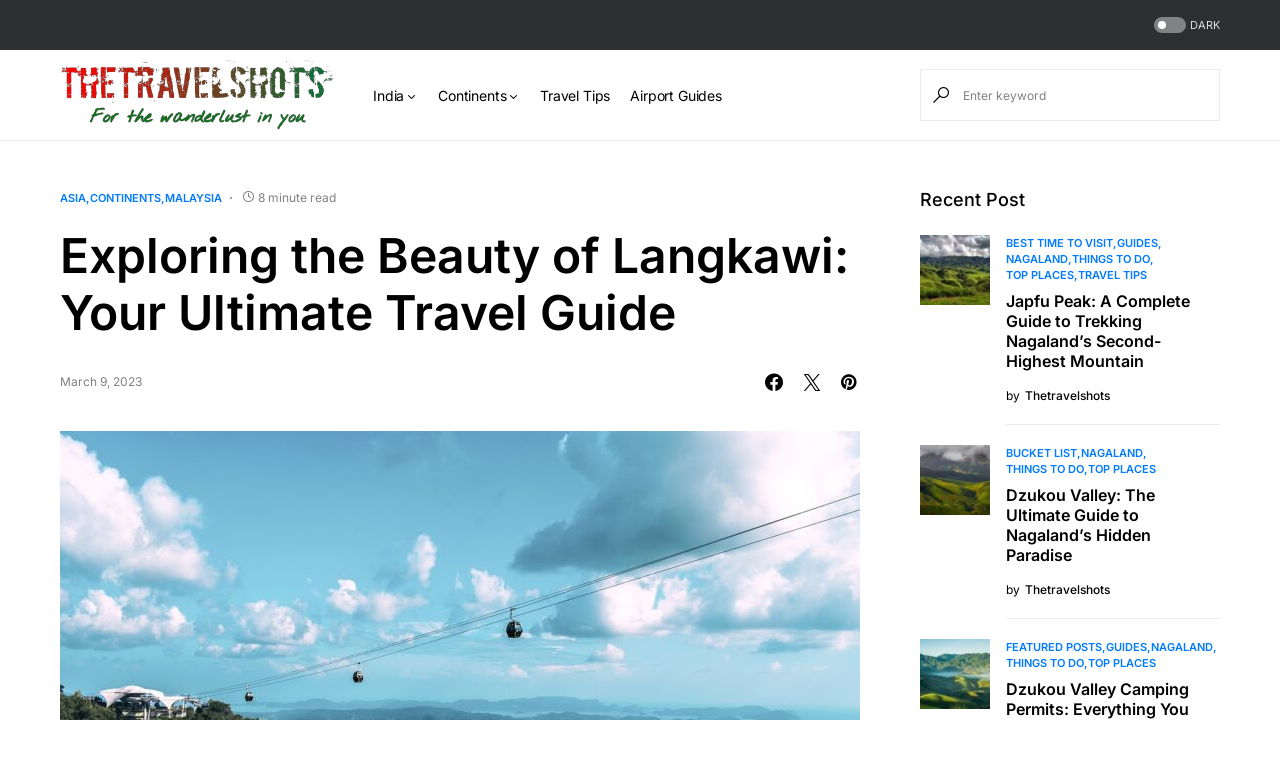

--- FILE ---
content_type: text/html; charset=UTF-8
request_url: https://thetravelshots.com/beauty-of-langkawi/
body_size: 40272
content:
<!doctype html><html lang="en-US"><head><script data-no-optimize="1">var litespeed_docref=sessionStorage.getItem("litespeed_docref");litespeed_docref&&(Object.defineProperty(document,"referrer",{get:function(){return litespeed_docref}}),sessionStorage.removeItem("litespeed_docref"));</script> <meta charset="UTF-8" /><meta name="viewport" content="width=device-width, initial-scale=1" /><link rel="profile" href="https://gmpg.org/xfn/11" /><meta name='robots' content='index, follow, max-image-preview:large, max-snippet:-1, max-video-preview:-1' /><title>Exploring the Beauty of Langkawi: Your Ultimate Travel Guide - | TheTravelShots</title><meta name="description" content="The beauty of Langkawi: Langkawi is a beautiful archipelago of 99 islands located in the Andaman Sea, off the coast of northwestern Malaysia." /><link rel="canonical" href="https://thetravelshots.com/beauty-of-langkawi/" /><meta property="og:locale" content="en_US" /><meta property="og:type" content="article" /><meta property="og:title" content="Exploring the Beauty of Langkawi: Your Ultimate Travel Guide - | TheTravelShots" /><meta property="og:description" content="The beauty of Langkawi: Langkawi is a beautiful archipelago of 99 islands located in the Andaman Sea, off the coast of northwestern Malaysia." /><meta property="og:url" content="https://thetravelshots.com/beauty-of-langkawi/" /><meta property="og:site_name" content="TheTravelShots" /><meta property="article:publisher" content="https://www.facebook.com/thetravelshots" /><meta property="article:author" content="https://www.facebook.com/thetravelshots/" /><meta property="article:published_time" content="2023-03-09T14:31:49+00:00" /><meta property="article:modified_time" content="2023-03-09T14:31:50+00:00" /><meta property="og:image" content="https://thetravelshots.com/wp-content/uploads/2023/03/Beauty-of-Langkawi.jpg" /><meta property="og:image:width" content="1280" /><meta property="og:image:height" content="853" /><meta property="og:image:type" content="image/jpeg" /><meta name="author" content="Thetravelshots" /><meta name="twitter:card" content="summary_large_image" /><meta name="twitter:creator" content="@https://twitter.com/thetravelshots" /><meta name="twitter:site" content="@thetravelshots" /><meta name="twitter:label1" content="Written by" /><meta name="twitter:data1" content="Thetravelshots" /><meta name="twitter:label2" content="Est. reading time" /><meta name="twitter:data2" content="10 minutes" /> <script type="application/ld+json" class="yoast-schema-graph">{"@context":"https://schema.org","@graph":[{"@type":"Article","@id":"https://thetravelshots.com/beauty-of-langkawi/#article","isPartOf":{"@id":"https://thetravelshots.com/beauty-of-langkawi/"},"author":{"name":"Thetravelshots","@id":"https://thetravelshots.com/#/schema/person/f29457e74bac6de7d2dd17535e41aca5"},"headline":"Exploring the Beauty of Langkawi: Your Ultimate Travel Guide","datePublished":"2023-03-09T14:31:49+00:00","dateModified":"2023-03-09T14:31:50+00:00","mainEntityOfPage":{"@id":"https://thetravelshots.com/beauty-of-langkawi/"},"wordCount":2075,"commentCount":0,"publisher":{"@id":"https://thetravelshots.com/#organization"},"image":{"@id":"https://thetravelshots.com/beauty-of-langkawi/#primaryimage"},"thumbnailUrl":"https://thetravelshots.com/wp-content/uploads/2023/03/Beauty-of-Langkawi.jpg","keywords":["accommodation","activities","attractions","beaches","culture","Food","guide","island","Langkawi","travel"],"articleSection":["Asia","Continents","Malaysia"],"inLanguage":"en-US","potentialAction":[{"@type":"CommentAction","name":"Comment","target":["https://thetravelshots.com/beauty-of-langkawi/#respond"]}]},{"@type":"WebPage","@id":"https://thetravelshots.com/beauty-of-langkawi/","url":"https://thetravelshots.com/beauty-of-langkawi/","name":"Exploring the Beauty of Langkawi: Your Ultimate Travel Guide - | TheTravelShots","isPartOf":{"@id":"https://thetravelshots.com/#website"},"primaryImageOfPage":{"@id":"https://thetravelshots.com/beauty-of-langkawi/#primaryimage"},"image":{"@id":"https://thetravelshots.com/beauty-of-langkawi/#primaryimage"},"thumbnailUrl":"https://thetravelshots.com/wp-content/uploads/2023/03/Beauty-of-Langkawi.jpg","datePublished":"2023-03-09T14:31:49+00:00","dateModified":"2023-03-09T14:31:50+00:00","description":"The beauty of Langkawi: Langkawi is a beautiful archipelago of 99 islands located in the Andaman Sea, off the coast of northwestern Malaysia.","breadcrumb":{"@id":"https://thetravelshots.com/beauty-of-langkawi/#breadcrumb"},"inLanguage":"en-US","potentialAction":[{"@type":"ReadAction","target":["https://thetravelshots.com/beauty-of-langkawi/"]}]},{"@type":"ImageObject","inLanguage":"en-US","@id":"https://thetravelshots.com/beauty-of-langkawi/#primaryimage","url":"https://thetravelshots.com/wp-content/uploads/2023/03/Beauty-of-Langkawi.jpg","contentUrl":"https://thetravelshots.com/wp-content/uploads/2023/03/Beauty-of-Langkawi.jpg","width":1280,"height":853,"caption":"Beauty of Langkawi"},{"@type":"BreadcrumbList","@id":"https://thetravelshots.com/beauty-of-langkawi/#breadcrumb","itemListElement":[{"@type":"ListItem","position":1,"name":"Home","item":"https://thetravelshots.com/"},{"@type":"ListItem","position":2,"name":"Exploring the Beauty of Langkawi: Your Ultimate Travel Guide"}]},{"@type":"WebSite","@id":"https://thetravelshots.com/#website","url":"https://thetravelshots.com/","name":"thetravelshots.com","description":"For the Wanderlust in you.","publisher":{"@id":"https://thetravelshots.com/#organization"},"alternateName":"The Travel Shots - Best Travel Advisor and Travel Guide","potentialAction":[{"@type":"SearchAction","target":{"@type":"EntryPoint","urlTemplate":"https://thetravelshots.com/?s={search_term_string}"},"query-input":{"@type":"PropertyValueSpecification","valueRequired":true,"valueName":"search_term_string"}}],"inLanguage":"en-US"},{"@type":"Organization","@id":"https://thetravelshots.com/#organization","name":"The Travel Shots","alternateName":"The Travel Shots - Best Travel Advisor and Travel Guide","url":"https://thetravelshots.com/","logo":{"@type":"ImageObject","inLanguage":"en-US","@id":"https://thetravelshots.com/#/schema/logo/image/","url":"https://thetravelshots.com/wp-content/uploads/2023/02/new_logo_TTS-removebg-preview-1.png","contentUrl":"https://thetravelshots.com/wp-content/uploads/2023/02/new_logo_TTS-removebg-preview-1.png","width":787,"height":317,"caption":"The Travel Shots"},"image":{"@id":"https://thetravelshots.com/#/schema/logo/image/"},"sameAs":["https://www.facebook.com/thetravelshots","https://x.com/thetravelshots","https://instagram.com/the_travelshots","https://www.linkedin.com/in/thetravelshots-bb938b1b6"]},{"@type":"Person","@id":"https://thetravelshots.com/#/schema/person/f29457e74bac6de7d2dd17535e41aca5","name":"Thetravelshots","image":{"@type":"ImageObject","inLanguage":"en-US","@id":"https://thetravelshots.com/#/schema/person/image/","url":"https://thetravelshots.com/wp-content/litespeed/avatar/7cf4cdf4a27bd595a924af84f6429f14.jpg?ver=1769503254","contentUrl":"https://thetravelshots.com/wp-content/litespeed/avatar/7cf4cdf4a27bd595a924af84f6429f14.jpg?ver=1769503254","caption":"Thetravelshots"},"description":"14+ years of experience in creating travel memories have traveled in distant places within India and foreign lands.","sameAs":["http://thetravelshots.com/","https://www.facebook.com/thetravelshots/","https://www.instagram.com/the_travelshots/?hl=en","https://www.linkedin.com/in/thetravelshots-bb938b1b6/","https://x.com/https://twitter.com/thetravelshots"],"url":"https://thetravelshots.com/author/admin/"}]}</script> <link rel='dns-prefetch' href='//pagead2.googlesyndication.com' /><link rel='dns-prefetch' href='//www.googletagmanager.com' /><link rel="alternate" type="application/rss+xml" title="TheTravelShots &raquo; Feed" href="https://thetravelshots.com/feed/" /><link rel="alternate" type="application/rss+xml" title="TheTravelShots &raquo; Comments Feed" href="https://thetravelshots.com/comments/feed/" /><link rel="alternate" type="application/rss+xml" title="TheTravelShots &raquo; Exploring the Beauty of Langkawi: Your Ultimate Travel Guide Comments Feed" href="https://thetravelshots.com/beauty-of-langkawi/feed/" /><link rel="preload" href="https://thetravelshots.com/wp-content/plugins/canvas/assets/fonts/canvas-icons.woff" as="font" type="font/woff" crossorigin><link data-optimized="2" rel="stylesheet" href="https://thetravelshots.com/wp-content/litespeed/css/e7adfe7b3c1f7ecff909c8ea239533b6.css?ver=2667e" /><link rel='alternate stylesheet' id='powerkit-icons-css' href='https://thetravelshots.com/wp-content/plugins/powerkit/assets/fonts/powerkit-icons.woff?ver=3.0.2' as='font' type='font/wof' crossorigin /> <script type="litespeed/javascript" data-src="https://thetravelshots.com/wp-includes/js/jquery/jquery.min.js" id="jquery-core-js"></script> <script type="litespeed/javascript" data-src="//pagead2.googlesyndication.com/pagead/js/adsbygoogle.js?ver=6.8.3" id="csco_adsense-js"></script> 
 <script type="litespeed/javascript" data-src="https://www.googletagmanager.com/gtag/js?id=GT-PJR5RDN" id="google_gtagjs-js"></script> <script id="google_gtagjs-js-after" type="litespeed/javascript">window.dataLayer=window.dataLayer||[];function gtag(){dataLayer.push(arguments)}
gtag("set","linker",{"domains":["thetravelshots.com"]});gtag("js",new Date());gtag("set","developer_id.dZTNiMT",!0);gtag("config","GT-PJR5RDN")</script> <link rel="preload" href="https://thetravelshots.com/wp-content/plugins/absolute-reviews/fonts/absolute-reviews-icons.woff" as="font" type="font/woff" crossorigin><link rel="preload" href="https://thetravelshots.com/wp-content/plugins/advanced-popups/fonts/advanced-popups-icons.woff" as="font" type="font/woff" crossorigin><meta name="generator" content="Site Kit by Google 1.171.0" /><meta name="generator" content="performance-lab 3.9.0; plugins: "><meta name="google-adsense-platform-account" content="ca-host-pub-2644536267352236"><meta name="google-adsense-platform-domain" content="sitekit.withgoogle.com"><meta name="generator" content="Elementor 3.30.2; features: additional_custom_breakpoints; settings: css_print_method-external, google_font-enabled, font_display-swap">
 <script type="litespeed/javascript">(function(w,d,s,l,i){w[l]=w[l]||[];w[l].push({'gtm.start':new Date().getTime(),event:'gtm.js'});var f=d.getElementsByTagName(s)[0],j=d.createElement(s),dl=l!='dataLayer'?'&l='+l:'';j.async=!0;j.src='https://www.googletagmanager.com/gtm.js?id='+i+dl;f.parentNode.insertBefore(j,f)})(window,document,'script','dataLayer','GTM-5L5HRPHW')</script>  <script type="litespeed/javascript" data-src="https://pagead2.googlesyndication.com/pagead/js/adsbygoogle.js?client=ca-pub-9917046782706303&amp;host=ca-host-pub-2644536267352236" crossorigin="anonymous"></script> <link rel="icon" href="https://thetravelshots.com/wp-content/uploads/2023/02/cropped-TTS-e1676547711554-32x32.png" sizes="32x32" /><link rel="icon" href="https://thetravelshots.com/wp-content/uploads/2023/02/cropped-TTS-e1676547711554-192x192.png" sizes="192x192" /><link rel="apple-touch-icon" href="https://thetravelshots.com/wp-content/uploads/2023/02/cropped-TTS-e1676547711554-180x180.png" /><meta name="msapplication-TileImage" content="https://thetravelshots.com/wp-content/uploads/2023/02/cropped-TTS-e1676547711554-270x270.png" /></head><body class="wp-singular post-template-default single single-post postid-19650 single-format-standard wp-embed-responsive wp-theme-Networker rttpg rttpg-7.8.2 radius-frontend rttpg-body-wrap rttpg-flaticon cs-page-layout-right cs-navbar-sticky-enabled cs-navbar-smart-enabled cs-sticky-sidebar-enabled cs-stick-to-top elementor-default elementor-kit-" data-scheme='default' data-site-scheme='default'>
<noscript>
<iframe data-lazyloaded="1" src="about:blank" data-litespeed-src="https://www.googletagmanager.com/ns.html?id=GTM-5L5HRPHW" height="0" width="0" style="display:none;visibility:hidden"></iframe>
</noscript><div class="cs-site-overlay"></div><div class="cs-offcanvas"><div class="cs-offcanvas__header" data-scheme="default"><nav class="cs-offcanvas__nav"><div class="cs-logo">
<a class="cs-header__logo cs-logo-default " href="https://thetravelshots.com/">
<img data-lazyloaded="1" src="[data-uri]" width="480" height="123" data-src="https://thetravelshots.com/wp-content/uploads/2023/02/TTS-1.png"  alt="TheTravelShots" >			</a><a class="cs-header__logo cs-logo-dark " href="https://thetravelshots.com/">
<img data-lazyloaded="1" src="[data-uri]" width="480" height="123" data-src="https://thetravelshots.com/wp-content/uploads/2023/02/TTS-1.png"  alt="TheTravelShots" >						</a></div>
<span class="cs-offcanvas__toggle" role="button"><i class="cs-icon cs-icon-x"></i></span></nav></div><aside class="cs-offcanvas__sidebar"><div class="cs-offcanvas__inner cs-offcanvas__area cs-widget-area"><div class="widget widget_nav_menu cs-d-lg-none"><div class="menu-header-container"><ul id="menu-header" class="menu"><li id="menu-item-18050" class="menu-item menu-item-type-taxonomy menu-item-object-category menu-item-has-children menu-item-18050"><a href="https://thetravelshots.com/continents/asia/india/">India</a><ul class="sub-menu"><li id="menu-item-18051" class="menu-item menu-item-type-taxonomy menu-item-object-category menu-item-18051"><a href="https://thetravelshots.com/continents/asia/india/andaman/">Andaman</a></li><li id="menu-item-18052" class="menu-item menu-item-type-taxonomy menu-item-object-category menu-item-18052"><a href="https://thetravelshots.com/continents/asia/india/andhra-pradesh/">Andhra Pradesh</a></li><li id="menu-item-18053" class="menu-item menu-item-type-taxonomy menu-item-object-category menu-item-18053"><a href="https://thetravelshots.com/continents/asia/india/arunachal-pradesh/">Arunachal Pradesh</a></li><li id="menu-item-18054" class="menu-item menu-item-type-taxonomy menu-item-object-category menu-item-18054"><a href="https://thetravelshots.com/continents/asia/india/assam/">Assam</a></li><li id="menu-item-18059" class="menu-item menu-item-type-taxonomy menu-item-object-category menu-item-18059"><a href="https://thetravelshots.com/continents/asia/india/daman-diu/">Daman and Diu</a></li><li id="menu-item-18060" class="menu-item menu-item-type-taxonomy menu-item-object-category menu-item-18060"><a href="https://thetravelshots.com/continents/asia/india/delhi/">Delhi</a></li><li id="menu-item-18061" class="menu-item menu-item-type-taxonomy menu-item-object-category menu-item-18061"><a href="https://thetravelshots.com/continents/asia/india/goa/">Goa</a></li><li id="menu-item-18062" class="menu-item menu-item-type-taxonomy menu-item-object-category menu-item-18062"><a href="https://thetravelshots.com/continents/asia/india/gujarat/">Gujarat</a></li><li id="menu-item-18064" class="menu-item menu-item-type-taxonomy menu-item-object-category menu-item-18064"><a href="https://thetravelshots.com/continents/asia/india/himachal-pradesh/">Himachal Pradesh</a></li><li id="menu-item-18066" class="menu-item menu-item-type-taxonomy menu-item-object-category menu-item-18066"><a href="https://thetravelshots.com/continents/asia/india/karnataka/">Karnataka</a></li><li id="menu-item-18067" class="menu-item menu-item-type-taxonomy menu-item-object-category menu-item-18067"><a href="https://thetravelshots.com/continents/asia/india/kashmir/">Kashmir</a></li><li id="menu-item-18068" class="menu-item menu-item-type-taxonomy menu-item-object-category menu-item-18068"><a href="https://thetravelshots.com/continents/asia/india/kerala/">Kerala</a></li><li id="menu-item-18069" class="menu-item menu-item-type-taxonomy menu-item-object-category menu-item-18069"><a href="https://thetravelshots.com/continents/asia/india/ladakh/">Ladakh</a></li><li id="menu-item-18070" class="menu-item menu-item-type-taxonomy menu-item-object-category menu-item-18070"><a href="https://thetravelshots.com/continents/asia/india/lakshadweep/">Lakshadweep</a></li><li id="menu-item-18071" class="menu-item menu-item-type-taxonomy menu-item-object-category menu-item-18071"><a href="https://thetravelshots.com/continents/asia/india/madhya-pradesh/">Madhya Pradesh</a></li><li id="menu-item-18073" class="menu-item menu-item-type-taxonomy menu-item-object-category menu-item-18073"><a href="https://thetravelshots.com/continents/asia/india/manipur/">Manipur</a></li><li id="menu-item-18074" class="menu-item menu-item-type-taxonomy menu-item-object-category menu-item-18074"><a href="https://thetravelshots.com/continents/asia/india/meghalaya/">Meghalaya</a></li><li id="menu-item-18077" class="menu-item menu-item-type-taxonomy menu-item-object-category menu-item-18077"><a href="https://thetravelshots.com/continents/asia/india/odisha/">Odisha</a></li><li id="menu-item-18078" class="menu-item menu-item-type-taxonomy menu-item-object-category menu-item-18078"><a href="https://thetravelshots.com/continents/asia/india/puducherry/">Puducherry</a></li><li id="menu-item-18080" class="menu-item menu-item-type-taxonomy menu-item-object-category menu-item-18080"><a href="https://thetravelshots.com/continents/asia/india/rajasthan/">Rajasthan</a></li><li id="menu-item-18081" class="menu-item menu-item-type-taxonomy menu-item-object-category menu-item-18081"><a href="https://thetravelshots.com/continents/asia/india/sikkim/">Sikkim</a></li><li id="menu-item-18082" class="menu-item menu-item-type-taxonomy menu-item-object-category menu-item-18082"><a href="https://thetravelshots.com/continents/asia/india/tamil-nadu/">Tamil Nadu</a></li><li id="menu-item-18085" class="menu-item menu-item-type-taxonomy menu-item-object-category menu-item-18085"><a href="https://thetravelshots.com/continents/asia/india/uttar-pradesh/">Uttar Pradesh</a></li><li id="menu-item-18086" class="menu-item menu-item-type-taxonomy menu-item-object-category menu-item-18086"><a href="https://thetravelshots.com/continents/asia/india/uttarakhand/">Uttarakhand</a></li><li id="menu-item-18087" class="menu-item menu-item-type-taxonomy menu-item-object-category menu-item-18087"><a href="https://thetravelshots.com/continents/asia/india/west-bengal/">West Bengal</a></li></ul></li><li id="menu-item-18901" class="menu-item menu-item-type-taxonomy menu-item-object-category current-post-ancestor current-menu-parent current-post-parent menu-item-has-children menu-item-18901"><a href="https://thetravelshots.com/continents/">Continents</a><ul class="sub-menu"><li id="menu-item-18904" class="menu-item menu-item-type-taxonomy menu-item-object-category current-post-ancestor current-menu-parent current-post-parent menu-item-has-children menu-item-18904"><a href="https://thetravelshots.com/continents/asia/">Asia</a><ul class="sub-menu"><li id="menu-item-18911" class="menu-item menu-item-type-taxonomy menu-item-object-category menu-item-18911"><a href="https://thetravelshots.com/continents/asia/china/">China</a></li><li id="menu-item-18909" class="menu-item menu-item-type-taxonomy menu-item-object-category menu-item-has-children menu-item-18909"><a href="https://thetravelshots.com/continents/asia/india/">India</a><ul class="sub-menu"><li id="menu-item-19235" class="menu-item menu-item-type-taxonomy menu-item-object-category menu-item-19235"><a href="https://thetravelshots.com/continents/asia/india/andaman/">Andaman</a></li><li id="menu-item-19236" class="menu-item menu-item-type-taxonomy menu-item-object-category menu-item-19236"><a href="https://thetravelshots.com/continents/asia/india/arunachal-pradesh/">Arunachal Pradesh</a></li><li id="menu-item-19237" class="menu-item menu-item-type-taxonomy menu-item-object-category menu-item-19237"><a href="https://thetravelshots.com/continents/asia/india/assam/">Assam</a></li><li id="menu-item-19238" class="menu-item menu-item-type-taxonomy menu-item-object-category menu-item-19238"><a href="https://thetravelshots.com/continents/asia/india/delhi/">Delhi</a></li><li id="menu-item-19239" class="menu-item menu-item-type-taxonomy menu-item-object-category menu-item-19239"><a href="https://thetravelshots.com/continents/asia/india/goa/">Goa</a></li><li id="menu-item-19240" class="menu-item menu-item-type-taxonomy menu-item-object-category menu-item-19240"><a href="https://thetravelshots.com/continents/asia/india/gujarat/">Gujarat</a></li><li id="menu-item-19241" class="menu-item menu-item-type-taxonomy menu-item-object-category menu-item-19241"><a href="https://thetravelshots.com/continents/asia/india/himachal-pradesh/">Himachal Pradesh</a></li><li id="menu-item-19227" class="menu-item menu-item-type-taxonomy menu-item-object-category menu-item-19227"><a href="https://thetravelshots.com/continents/asia/india/kashmir/">Kashmir</a></li><li id="menu-item-19228" class="menu-item menu-item-type-taxonomy menu-item-object-category menu-item-19228"><a href="https://thetravelshots.com/continents/asia/india/kerala/">Kerala</a></li><li id="menu-item-19229" class="menu-item menu-item-type-taxonomy menu-item-object-category menu-item-19229"><a href="https://thetravelshots.com/continents/asia/india/ladakh/">Ladakh</a></li><li id="menu-item-19230" class="menu-item menu-item-type-taxonomy menu-item-object-category menu-item-19230"><a href="https://thetravelshots.com/continents/asia/india/lakshadweep/">Lakshadweep</a></li><li id="menu-item-19231" class="menu-item menu-item-type-taxonomy menu-item-object-category menu-item-19231"><a href="https://thetravelshots.com/continents/asia/india/madhya-pradesh/">Madhya Pradesh</a></li><li id="menu-item-19232" class="menu-item menu-item-type-taxonomy menu-item-object-category menu-item-19232"><a href="https://thetravelshots.com/continents/asia/india/meghalaya/">Meghalaya</a></li><li id="menu-item-19233" class="menu-item menu-item-type-taxonomy menu-item-object-category menu-item-19233"><a href="https://thetravelshots.com/continents/asia/india/odisha/">Odisha</a></li><li id="menu-item-19234" class="menu-item menu-item-type-taxonomy menu-item-object-category menu-item-19234"><a href="https://thetravelshots.com/continents/asia/india/puducherry/">Puducherry</a></li><li id="menu-item-19242" class="menu-item menu-item-type-taxonomy menu-item-object-category menu-item-19242"><a href="https://thetravelshots.com/continents/asia/india/rajasthan/">Rajasthan</a></li><li id="menu-item-19243" class="menu-item menu-item-type-taxonomy menu-item-object-category menu-item-19243"><a href="https://thetravelshots.com/continents/asia/india/sikkim/">Sikkim</a></li><li id="menu-item-19244" class="menu-item menu-item-type-taxonomy menu-item-object-category menu-item-19244"><a href="https://thetravelshots.com/continents/asia/india/tamil-nadu/">Tamil Nadu</a></li><li id="menu-item-19245" class="menu-item menu-item-type-taxonomy menu-item-object-category menu-item-19245"><a href="https://thetravelshots.com/continents/asia/india/telangana/">Telangana</a></li><li id="menu-item-19246" class="menu-item menu-item-type-taxonomy menu-item-object-category menu-item-19246"><a href="https://thetravelshots.com/continents/asia/india/uttarakhand/">Uttarakhand</a></li><li id="menu-item-19247" class="menu-item menu-item-type-taxonomy menu-item-object-category menu-item-19247"><a href="https://thetravelshots.com/continents/asia/india/west-bengal/">West Bengal</a></li></ul></li><li id="menu-item-18913" class="menu-item menu-item-type-taxonomy menu-item-object-category menu-item-has-children menu-item-18913"><a href="https://thetravelshots.com/continents/asia/indonesia/">Indonesia</a><ul class="sub-menu"><li id="menu-item-19223" class="menu-item menu-item-type-taxonomy menu-item-object-category menu-item-19223"><a href="https://thetravelshots.com/continents/asia/indonesia/java-and-bali-region/">Java and Bali Region</a></li></ul></li><li id="menu-item-18915" class="menu-item menu-item-type-taxonomy menu-item-object-category menu-item-has-children menu-item-18915"><a href="https://thetravelshots.com/continents/asia/japan/">Japan</a><ul class="sub-menu"><li id="menu-item-19260" class="menu-item menu-item-type-taxonomy menu-item-object-category menu-item-19260"><a href="https://thetravelshots.com/continents/asia/japan/tokyo/">Tokyo</a></li><li id="menu-item-19259" class="menu-item menu-item-type-taxonomy menu-item-object-category menu-item-19259"><a href="https://thetravelshots.com/continents/asia/japan/osaka/">Osaka</a></li><li id="menu-item-19250" class="menu-item menu-item-type-taxonomy menu-item-object-category menu-item-19250"><a href="https://thetravelshots.com/continents/asia/japan/kyoto/">Kyoto</a></li></ul></li><li id="menu-item-18947" class="menu-item menu-item-type-taxonomy menu-item-object-category current-post-ancestor current-menu-parent current-post-parent menu-item-has-children menu-item-18947"><a href="https://thetravelshots.com/continents/asia/malaysia/">Malaysia</a><ul class="sub-menu"><li id="menu-item-19272" class="menu-item menu-item-type-taxonomy menu-item-object-category menu-item-19272"><a href="https://thetravelshots.com/continents/asia/malaysia/kuala-lumpur/">Kuala Lumpur</a></li><li id="menu-item-19273" class="menu-item menu-item-type-taxonomy menu-item-object-category menu-item-19273"><a href="https://thetravelshots.com/continents/asia/malaysia/malacca/">Malacca</a></li><li id="menu-item-19274" class="menu-item menu-item-type-taxonomy menu-item-object-category menu-item-19274"><a href="https://thetravelshots.com/continents/asia/malaysia/penang/">Penang</a></li><li id="menu-item-19275" class="menu-item menu-item-type-taxonomy menu-item-object-category menu-item-19275"><a href="https://thetravelshots.com/continents/asia/malaysia/sabah/">Sabah</a></li></ul></li><li id="menu-item-18951" class="menu-item menu-item-type-taxonomy menu-item-object-category menu-item-18951"><a href="https://thetravelshots.com/continents/asia/nepal/">Nepal</a></li><li id="menu-item-18957" class="menu-item menu-item-type-taxonomy menu-item-object-category menu-item-18957"><a href="https://thetravelshots.com/continents/asia/singapore/">Singapore</a></li><li id="menu-item-18963" class="menu-item menu-item-type-taxonomy menu-item-object-category menu-item-18963"><a href="https://thetravelshots.com/continents/asia/thailand/">Thailand</a></li><li id="menu-item-18966" class="menu-item menu-item-type-taxonomy menu-item-object-category menu-item-18966"><a href="https://thetravelshots.com/continents/asia/united-arab-emirates-uae/">United Arab Emirates (UAE)</a></li><li id="menu-item-18968" class="menu-item menu-item-type-taxonomy menu-item-object-category menu-item-18968"><a href="https://thetravelshots.com/continents/asia/vietnam/">Vietnam</a></li></ul></li><li id="menu-item-18906" class="menu-item menu-item-type-taxonomy menu-item-object-category menu-item-has-children menu-item-18906"><a href="https://thetravelshots.com/continents/europe/">Europe</a><ul class="sub-menu"><li id="menu-item-19281" class="menu-item menu-item-type-taxonomy menu-item-object-category menu-item-19281"><a href="https://thetravelshots.com/continents/europe/austria/">Austria</a></li><li id="menu-item-19282" class="menu-item menu-item-type-taxonomy menu-item-object-category menu-item-has-children menu-item-19282"><a href="https://thetravelshots.com/continents/europe/france/">France</a><ul class="sub-menu"><li id="menu-item-19306" class="menu-item menu-item-type-taxonomy menu-item-object-category menu-item-19306"><a href="https://thetravelshots.com/continents/europe/france/paris/">Paris</a></li></ul></li><li id="menu-item-19283" class="menu-item menu-item-type-taxonomy menu-item-object-category menu-item-19283"><a href="https://thetravelshots.com/continents/europe/germany/">Germany</a></li><li id="menu-item-19284" class="menu-item menu-item-type-taxonomy menu-item-object-category menu-item-19284"><a href="https://thetravelshots.com/continents/europe/greece/">Greece</a></li><li id="menu-item-19285" class="menu-item menu-item-type-taxonomy menu-item-object-category menu-item-19285"><a href="https://thetravelshots.com/continents/europe/italy/">Italy</a></li><li id="menu-item-19287" class="menu-item menu-item-type-taxonomy menu-item-object-category menu-item-19287"><a href="https://thetravelshots.com/continents/europe/spain/">Spain</a></li><li id="menu-item-19288" class="menu-item menu-item-type-taxonomy menu-item-object-category menu-item-19288"><a href="https://thetravelshots.com/continents/europe/switzerland/">Switzerland</a></li><li id="menu-item-19290" class="menu-item menu-item-type-taxonomy menu-item-object-category menu-item-has-children menu-item-19290"><a href="https://thetravelshots.com/continents/europe/united-kingdom/">United Kingdom</a><ul class="sub-menu"><li id="menu-item-20628" class="menu-item menu-item-type-taxonomy menu-item-object-category menu-item-20628"><a href="https://thetravelshots.com/continents/europe/united-kingdom/london/">London</a></li><li id="menu-item-20629" class="menu-item menu-item-type-taxonomy menu-item-object-category menu-item-20629"><a href="https://thetravelshots.com/continents/europe/united-kingdom/manchester/">Manchester</a></li></ul></li></ul></li><li id="menu-item-18907" class="menu-item menu-item-type-taxonomy menu-item-object-category menu-item-has-children menu-item-18907"><a href="https://thetravelshots.com/continents/north-america/">North America</a><ul class="sub-menu"><li id="menu-item-20080" class="menu-item menu-item-type-taxonomy menu-item-object-category menu-item-20080"><a href="https://thetravelshots.com/continents/north-america/united-states/alabama/">Alabama</a></li><li id="menu-item-20081" class="menu-item menu-item-type-taxonomy menu-item-object-category menu-item-20081"><a href="https://thetravelshots.com/continents/north-america/united-states/alaska/">Alaska</a></li><li id="menu-item-20082" class="menu-item menu-item-type-taxonomy menu-item-object-category menu-item-20082"><a href="https://thetravelshots.com/continents/north-america/united-states/arizona/">Arizona</a></li><li id="menu-item-20083" class="menu-item menu-item-type-taxonomy menu-item-object-category menu-item-20083"><a href="https://thetravelshots.com/continents/north-america/united-states/arkansas/">Arkansas</a></li><li id="menu-item-20084" class="menu-item menu-item-type-taxonomy menu-item-object-category menu-item-20084"><a href="https://thetravelshots.com/continents/north-america/united-states/california/">California</a></li><li id="menu-item-20085" class="menu-item menu-item-type-taxonomy menu-item-object-category menu-item-20085"><a href="https://thetravelshots.com/continents/north-america/united-states/colorado/">Colorado</a></li><li id="menu-item-20087" class="menu-item menu-item-type-taxonomy menu-item-object-category menu-item-20087"><a href="https://thetravelshots.com/continents/north-america/united-states/delaware/">Delaware</a></li><li id="menu-item-20088" class="menu-item menu-item-type-taxonomy menu-item-object-category menu-item-20088"><a href="https://thetravelshots.com/continents/north-america/united-states/florida/">Florida</a></li><li id="menu-item-20090" class="menu-item menu-item-type-taxonomy menu-item-object-category menu-item-20090"><a href="https://thetravelshots.com/continents/north-america/united-states/hawaii/">Hawaii</a></li><li id="menu-item-20091" class="menu-item menu-item-type-taxonomy menu-item-object-category menu-item-20091"><a href="https://thetravelshots.com/continents/north-america/united-states/idaho/">Idaho</a></li><li id="menu-item-20092" class="menu-item menu-item-type-taxonomy menu-item-object-category menu-item-20092"><a href="https://thetravelshots.com/continents/north-america/united-states/illinois/">Illinois</a></li><li id="menu-item-20096" class="menu-item menu-item-type-taxonomy menu-item-object-category menu-item-20096"><a href="https://thetravelshots.com/continents/north-america/united-states/kentucky/">Kentucky</a></li><li id="menu-item-20097" class="menu-item menu-item-type-taxonomy menu-item-object-category menu-item-20097"><a href="https://thetravelshots.com/continents/north-america/united-states/louisiana/">Louisiana</a></li><li id="menu-item-20098" class="menu-item menu-item-type-taxonomy menu-item-object-category menu-item-20098"><a href="https://thetravelshots.com/continents/north-america/united-states/maine/">Maine</a></li><li id="menu-item-20099" class="menu-item menu-item-type-taxonomy menu-item-object-category menu-item-20099"><a href="https://thetravelshots.com/continents/north-america/united-states/maryland/">Maryland</a></li><li id="menu-item-20102" class="menu-item menu-item-type-taxonomy menu-item-object-category menu-item-20102"><a href="https://thetravelshots.com/continents/north-america/united-states/minnesota/">Minnesota</a></li><li id="menu-item-20105" class="menu-item menu-item-type-taxonomy menu-item-object-category menu-item-20105"><a href="https://thetravelshots.com/continents/north-america/united-states/montana/">Montana</a></li><li id="menu-item-20106" class="menu-item menu-item-type-taxonomy menu-item-object-category menu-item-20106"><a href="https://thetravelshots.com/continents/north-america/united-states/nebraska/">Nebraska</a></li><li id="menu-item-20107" class="menu-item menu-item-type-taxonomy menu-item-object-category menu-item-20107"><a href="https://thetravelshots.com/continents/north-america/united-states/nevada/">Nevada</a></li><li id="menu-item-20109" class="menu-item menu-item-type-taxonomy menu-item-object-category menu-item-20109"><a href="https://thetravelshots.com/continents/north-america/united-states/new-jersey/">New Jersey</a></li><li id="menu-item-20110" class="menu-item menu-item-type-taxonomy menu-item-object-category menu-item-20110"><a href="https://thetravelshots.com/continents/north-america/united-states/new-mexico/">New Mexico</a></li><li id="menu-item-20111" class="menu-item menu-item-type-taxonomy menu-item-object-category menu-item-20111"><a href="https://thetravelshots.com/continents/north-america/united-states/new-york/">New York</a></li><li id="menu-item-20116" class="menu-item menu-item-type-taxonomy menu-item-object-category menu-item-20116"><a href="https://thetravelshots.com/continents/north-america/united-states/oregon/">Oregon</a></li><li id="menu-item-20122" class="menu-item menu-item-type-taxonomy menu-item-object-category menu-item-20122"><a href="https://thetravelshots.com/continents/north-america/united-states/texas/">Texas</a></li><li id="menu-item-20125" class="menu-item menu-item-type-taxonomy menu-item-object-category menu-item-20125"><a href="https://thetravelshots.com/continents/north-america/united-states/virginia/">Virginia</a></li><li id="menu-item-20126" class="menu-item menu-item-type-taxonomy menu-item-object-category menu-item-20126"><a href="https://thetravelshots.com/continents/north-america/united-states/washington/">Washington</a></li></ul></li><li id="menu-item-18908" class="menu-item menu-item-type-taxonomy menu-item-object-category menu-item-18908"><a href="https://thetravelshots.com/continents/south-america/">South America</a></li><li id="menu-item-18902" class="menu-item menu-item-type-taxonomy menu-item-object-category menu-item-18902"><a href="https://thetravelshots.com/continents/africa/">Africa</a></li><li id="menu-item-18905" class="menu-item menu-item-type-taxonomy menu-item-object-category menu-item-18905"><a href="https://thetravelshots.com/continents/australia/">Australia</a></li></ul></li><li id="menu-item-19331" class="menu-item menu-item-type-taxonomy menu-item-object-category menu-item-19331"><a href="https://thetravelshots.com/travel-tips/">Travel Tips</a></li><li id="menu-item-19360" class="menu-item menu-item-type-taxonomy menu-item-object-category menu-item-19360"><a href="https://thetravelshots.com/airport-guides/">Airport Guides</a></li></ul></div></div></div></aside></div><div id="page" class="cs-site"><div class="cs-site-inner"><div class="cs-topbar" data-scheme="inverse"><div class="cs-container"><div class="cs-header__inner"><div class="cs-header__col cs-col-left"></div><div class="cs-header__col cs-col-right">
<span role="button" class="cs-header__scheme-toggle cs-site-scheme-toggle">
<span class="cs-header__scheme-toggle-element"></span>
<span class="cs-header__scheme-toggle-label">dark</span>
</span></div></div></div></div><header class="cs-header cs-header-stretch cs-header-three" data-scheme="default"><div class="cs-container"><div class="cs-header__inner cs-header__inner-desktop"><div class="cs-header__col cs-col-left">
<span class="cs-header__offcanvas-toggle  cs-d-lg-none" role="button">
<span></span>
</span><div class="cs-logo">
<a class="cs-header__logo cs-logo-default " href="https://thetravelshots.com/">
<img data-lazyloaded="1" src="[data-uri]" width="480" height="123" data-src="https://thetravelshots.com/wp-content/uploads/2023/02/TTS-1.png"  alt="TheTravelShots" >			</a><a class="cs-header__logo cs-logo-dark " href="https://thetravelshots.com/">
<img data-lazyloaded="1" src="[data-uri]" width="480" height="123" data-src="https://thetravelshots.com/wp-content/uploads/2023/02/TTS-1.png"  alt="TheTravelShots" >						</a></div><nav class="cs-header__nav"><ul id="menu-header-1" class="cs-header__nav-inner"><li class="menu-item menu-item-type-taxonomy menu-item-object-category menu-item-has-children menu-item-18050"><a href="https://thetravelshots.com/continents/asia/india/"><span>India</span></a><ul class="sub-menu" data-scheme="default"><li class="menu-item menu-item-type-taxonomy menu-item-object-category menu-item-18051"><a href="https://thetravelshots.com/continents/asia/india/andaman/">Andaman</a></li><li class="menu-item menu-item-type-taxonomy menu-item-object-category menu-item-18052"><a href="https://thetravelshots.com/continents/asia/india/andhra-pradesh/">Andhra Pradesh</a></li><li class="menu-item menu-item-type-taxonomy menu-item-object-category menu-item-18053"><a href="https://thetravelshots.com/continents/asia/india/arunachal-pradesh/">Arunachal Pradesh</a></li><li class="menu-item menu-item-type-taxonomy menu-item-object-category menu-item-18054"><a href="https://thetravelshots.com/continents/asia/india/assam/">Assam</a></li><li class="menu-item menu-item-type-taxonomy menu-item-object-category menu-item-18059"><a href="https://thetravelshots.com/continents/asia/india/daman-diu/">Daman and Diu</a></li><li class="menu-item menu-item-type-taxonomy menu-item-object-category menu-item-18060"><a href="https://thetravelshots.com/continents/asia/india/delhi/">Delhi</a></li><li class="menu-item menu-item-type-taxonomy menu-item-object-category menu-item-18061"><a href="https://thetravelshots.com/continents/asia/india/goa/">Goa</a></li><li class="menu-item menu-item-type-taxonomy menu-item-object-category menu-item-18062"><a href="https://thetravelshots.com/continents/asia/india/gujarat/">Gujarat</a></li><li class="menu-item menu-item-type-taxonomy menu-item-object-category menu-item-18064"><a href="https://thetravelshots.com/continents/asia/india/himachal-pradesh/">Himachal Pradesh</a></li><li class="menu-item menu-item-type-taxonomy menu-item-object-category menu-item-18066"><a href="https://thetravelshots.com/continents/asia/india/karnataka/">Karnataka</a></li><li class="menu-item menu-item-type-taxonomy menu-item-object-category menu-item-18067"><a href="https://thetravelshots.com/continents/asia/india/kashmir/">Kashmir</a></li><li class="menu-item menu-item-type-taxonomy menu-item-object-category menu-item-18068"><a href="https://thetravelshots.com/continents/asia/india/kerala/">Kerala</a></li><li class="menu-item menu-item-type-taxonomy menu-item-object-category menu-item-18069"><a href="https://thetravelshots.com/continents/asia/india/ladakh/">Ladakh</a></li><li class="menu-item menu-item-type-taxonomy menu-item-object-category menu-item-18070"><a href="https://thetravelshots.com/continents/asia/india/lakshadweep/">Lakshadweep</a></li><li class="menu-item menu-item-type-taxonomy menu-item-object-category menu-item-18071"><a href="https://thetravelshots.com/continents/asia/india/madhya-pradesh/">Madhya Pradesh</a></li><li class="menu-item menu-item-type-taxonomy menu-item-object-category menu-item-18073"><a href="https://thetravelshots.com/continents/asia/india/manipur/">Manipur</a></li><li class="menu-item menu-item-type-taxonomy menu-item-object-category menu-item-18074"><a href="https://thetravelshots.com/continents/asia/india/meghalaya/">Meghalaya</a></li><li class="menu-item menu-item-type-taxonomy menu-item-object-category menu-item-18077"><a href="https://thetravelshots.com/continents/asia/india/odisha/">Odisha</a></li><li class="menu-item menu-item-type-taxonomy menu-item-object-category menu-item-18078"><a href="https://thetravelshots.com/continents/asia/india/puducherry/">Puducherry</a></li><li class="menu-item menu-item-type-taxonomy menu-item-object-category menu-item-18080"><a href="https://thetravelshots.com/continents/asia/india/rajasthan/">Rajasthan</a></li><li class="menu-item menu-item-type-taxonomy menu-item-object-category menu-item-18081"><a href="https://thetravelshots.com/continents/asia/india/sikkim/">Sikkim</a></li><li class="menu-item menu-item-type-taxonomy menu-item-object-category menu-item-18082"><a href="https://thetravelshots.com/continents/asia/india/tamil-nadu/">Tamil Nadu</a></li><li class="menu-item menu-item-type-taxonomy menu-item-object-category menu-item-18085"><a href="https://thetravelshots.com/continents/asia/india/uttar-pradesh/">Uttar Pradesh</a></li><li class="menu-item menu-item-type-taxonomy menu-item-object-category menu-item-18086"><a href="https://thetravelshots.com/continents/asia/india/uttarakhand/">Uttarakhand</a></li><li class="menu-item menu-item-type-taxonomy menu-item-object-category menu-item-18087"><a href="https://thetravelshots.com/continents/asia/india/west-bengal/">West Bengal</a></li></ul></li><li class="menu-item menu-item-type-taxonomy menu-item-object-category current-post-ancestor current-menu-parent current-post-parent menu-item-has-children menu-item-18901"><a href="https://thetravelshots.com/continents/"><span>Continents</span></a><ul class="sub-menu" data-scheme="default"><li class="menu-item menu-item-type-taxonomy menu-item-object-category current-post-ancestor current-menu-parent current-post-parent menu-item-has-children menu-item-18904"><a href="https://thetravelshots.com/continents/asia/">Asia</a><ul class="sub-menu" data-scheme="default"><li class="menu-item menu-item-type-taxonomy menu-item-object-category menu-item-18911"><a href="https://thetravelshots.com/continents/asia/china/">China</a></li><li class="menu-item menu-item-type-taxonomy menu-item-object-category menu-item-has-children menu-item-18909"><a href="https://thetravelshots.com/continents/asia/india/">India</a><ul class="sub-menu" data-scheme="default"><li class="menu-item menu-item-type-taxonomy menu-item-object-category menu-item-19235"><a href="https://thetravelshots.com/continents/asia/india/andaman/">Andaman</a></li><li class="menu-item menu-item-type-taxonomy menu-item-object-category menu-item-19236"><a href="https://thetravelshots.com/continents/asia/india/arunachal-pradesh/">Arunachal Pradesh</a></li><li class="menu-item menu-item-type-taxonomy menu-item-object-category menu-item-19237"><a href="https://thetravelshots.com/continents/asia/india/assam/">Assam</a></li><li class="menu-item menu-item-type-taxonomy menu-item-object-category menu-item-19238"><a href="https://thetravelshots.com/continents/asia/india/delhi/">Delhi</a></li><li class="menu-item menu-item-type-taxonomy menu-item-object-category menu-item-19239"><a href="https://thetravelshots.com/continents/asia/india/goa/">Goa</a></li><li class="menu-item menu-item-type-taxonomy menu-item-object-category menu-item-19240"><a href="https://thetravelshots.com/continents/asia/india/gujarat/">Gujarat</a></li><li class="menu-item menu-item-type-taxonomy menu-item-object-category menu-item-19241"><a href="https://thetravelshots.com/continents/asia/india/himachal-pradesh/">Himachal Pradesh</a></li><li class="menu-item menu-item-type-taxonomy menu-item-object-category menu-item-19227"><a href="https://thetravelshots.com/continents/asia/india/kashmir/">Kashmir</a></li><li class="menu-item menu-item-type-taxonomy menu-item-object-category menu-item-19228"><a href="https://thetravelshots.com/continents/asia/india/kerala/">Kerala</a></li><li class="menu-item menu-item-type-taxonomy menu-item-object-category menu-item-19229"><a href="https://thetravelshots.com/continents/asia/india/ladakh/">Ladakh</a></li><li class="menu-item menu-item-type-taxonomy menu-item-object-category menu-item-19230"><a href="https://thetravelshots.com/continents/asia/india/lakshadweep/">Lakshadweep</a></li><li class="menu-item menu-item-type-taxonomy menu-item-object-category menu-item-19231"><a href="https://thetravelshots.com/continents/asia/india/madhya-pradesh/">Madhya Pradesh</a></li><li class="menu-item menu-item-type-taxonomy menu-item-object-category menu-item-19232"><a href="https://thetravelshots.com/continents/asia/india/meghalaya/">Meghalaya</a></li><li class="menu-item menu-item-type-taxonomy menu-item-object-category menu-item-19233"><a href="https://thetravelshots.com/continents/asia/india/odisha/">Odisha</a></li><li class="menu-item menu-item-type-taxonomy menu-item-object-category menu-item-19234"><a href="https://thetravelshots.com/continents/asia/india/puducherry/">Puducherry</a></li><li class="menu-item menu-item-type-taxonomy menu-item-object-category menu-item-19242"><a href="https://thetravelshots.com/continents/asia/india/rajasthan/">Rajasthan</a></li><li class="menu-item menu-item-type-taxonomy menu-item-object-category menu-item-19243"><a href="https://thetravelshots.com/continents/asia/india/sikkim/">Sikkim</a></li><li class="menu-item menu-item-type-taxonomy menu-item-object-category menu-item-19244"><a href="https://thetravelshots.com/continents/asia/india/tamil-nadu/">Tamil Nadu</a></li><li class="menu-item menu-item-type-taxonomy menu-item-object-category menu-item-19245"><a href="https://thetravelshots.com/continents/asia/india/telangana/">Telangana</a></li><li class="menu-item menu-item-type-taxonomy menu-item-object-category menu-item-19246"><a href="https://thetravelshots.com/continents/asia/india/uttarakhand/">Uttarakhand</a></li><li class="menu-item menu-item-type-taxonomy menu-item-object-category menu-item-19247"><a href="https://thetravelshots.com/continents/asia/india/west-bengal/">West Bengal</a></li></ul></li><li class="menu-item menu-item-type-taxonomy menu-item-object-category menu-item-has-children menu-item-18913"><a href="https://thetravelshots.com/continents/asia/indonesia/">Indonesia</a><ul class="sub-menu" data-scheme="default"><li class="menu-item menu-item-type-taxonomy menu-item-object-category menu-item-19223"><a href="https://thetravelshots.com/continents/asia/indonesia/java-and-bali-region/">Java and Bali Region</a></li></ul></li><li class="menu-item menu-item-type-taxonomy menu-item-object-category menu-item-has-children menu-item-18915"><a href="https://thetravelshots.com/continents/asia/japan/">Japan</a><ul class="sub-menu" data-scheme="default"><li class="menu-item menu-item-type-taxonomy menu-item-object-category menu-item-19260"><a href="https://thetravelshots.com/continents/asia/japan/tokyo/">Tokyo</a></li><li class="menu-item menu-item-type-taxonomy menu-item-object-category menu-item-19259"><a href="https://thetravelshots.com/continents/asia/japan/osaka/">Osaka</a></li><li class="menu-item menu-item-type-taxonomy menu-item-object-category menu-item-19250"><a href="https://thetravelshots.com/continents/asia/japan/kyoto/">Kyoto</a></li></ul></li><li class="menu-item menu-item-type-taxonomy menu-item-object-category current-post-ancestor current-menu-parent current-post-parent menu-item-has-children menu-item-18947"><a href="https://thetravelshots.com/continents/asia/malaysia/">Malaysia</a><ul class="sub-menu" data-scheme="default"><li class="menu-item menu-item-type-taxonomy menu-item-object-category menu-item-19272"><a href="https://thetravelshots.com/continents/asia/malaysia/kuala-lumpur/">Kuala Lumpur</a></li><li class="menu-item menu-item-type-taxonomy menu-item-object-category menu-item-19273"><a href="https://thetravelshots.com/continents/asia/malaysia/malacca/">Malacca</a></li><li class="menu-item menu-item-type-taxonomy menu-item-object-category menu-item-19274"><a href="https://thetravelshots.com/continents/asia/malaysia/penang/">Penang</a></li><li class="menu-item menu-item-type-taxonomy menu-item-object-category menu-item-19275"><a href="https://thetravelshots.com/continents/asia/malaysia/sabah/">Sabah</a></li></ul></li><li class="menu-item menu-item-type-taxonomy menu-item-object-category menu-item-18951"><a href="https://thetravelshots.com/continents/asia/nepal/">Nepal</a></li><li class="menu-item menu-item-type-taxonomy menu-item-object-category menu-item-18957"><a href="https://thetravelshots.com/continents/asia/singapore/">Singapore</a></li><li class="menu-item menu-item-type-taxonomy menu-item-object-category menu-item-18963"><a href="https://thetravelshots.com/continents/asia/thailand/">Thailand</a></li><li class="menu-item menu-item-type-taxonomy menu-item-object-category menu-item-18966"><a href="https://thetravelshots.com/continents/asia/united-arab-emirates-uae/">United Arab Emirates (UAE)</a></li><li class="menu-item menu-item-type-taxonomy menu-item-object-category menu-item-18968"><a href="https://thetravelshots.com/continents/asia/vietnam/">Vietnam</a></li></ul></li><li class="menu-item menu-item-type-taxonomy menu-item-object-category menu-item-has-children menu-item-18906"><a href="https://thetravelshots.com/continents/europe/">Europe</a><ul class="sub-menu" data-scheme="default"><li class="menu-item menu-item-type-taxonomy menu-item-object-category menu-item-19281"><a href="https://thetravelshots.com/continents/europe/austria/">Austria</a></li><li class="menu-item menu-item-type-taxonomy menu-item-object-category menu-item-has-children menu-item-19282"><a href="https://thetravelshots.com/continents/europe/france/">France</a><ul class="sub-menu" data-scheme="default"><li class="menu-item menu-item-type-taxonomy menu-item-object-category menu-item-19306"><a href="https://thetravelshots.com/continents/europe/france/paris/">Paris</a></li></ul></li><li class="menu-item menu-item-type-taxonomy menu-item-object-category menu-item-19283"><a href="https://thetravelshots.com/continents/europe/germany/">Germany</a></li><li class="menu-item menu-item-type-taxonomy menu-item-object-category menu-item-19284"><a href="https://thetravelshots.com/continents/europe/greece/">Greece</a></li><li class="menu-item menu-item-type-taxonomy menu-item-object-category menu-item-19285"><a href="https://thetravelshots.com/continents/europe/italy/">Italy</a></li><li class="menu-item menu-item-type-taxonomy menu-item-object-category menu-item-19287"><a href="https://thetravelshots.com/continents/europe/spain/">Spain</a></li><li class="menu-item menu-item-type-taxonomy menu-item-object-category menu-item-19288"><a href="https://thetravelshots.com/continents/europe/switzerland/">Switzerland</a></li><li class="menu-item menu-item-type-taxonomy menu-item-object-category menu-item-has-children menu-item-19290"><a href="https://thetravelshots.com/continents/europe/united-kingdom/">United Kingdom</a><ul class="sub-menu" data-scheme="default"><li class="menu-item menu-item-type-taxonomy menu-item-object-category menu-item-20628"><a href="https://thetravelshots.com/continents/europe/united-kingdom/london/">London</a></li><li class="menu-item menu-item-type-taxonomy menu-item-object-category menu-item-20629"><a href="https://thetravelshots.com/continents/europe/united-kingdom/manchester/">Manchester</a></li></ul></li></ul></li><li class="menu-item menu-item-type-taxonomy menu-item-object-category menu-item-has-children menu-item-18907"><a href="https://thetravelshots.com/continents/north-america/">North America</a><ul class="sub-menu" data-scheme="default"><li class="menu-item menu-item-type-taxonomy menu-item-object-category menu-item-20080"><a href="https://thetravelshots.com/continents/north-america/united-states/alabama/">Alabama</a></li><li class="menu-item menu-item-type-taxonomy menu-item-object-category menu-item-20081"><a href="https://thetravelshots.com/continents/north-america/united-states/alaska/">Alaska</a></li><li class="menu-item menu-item-type-taxonomy menu-item-object-category menu-item-20082"><a href="https://thetravelshots.com/continents/north-america/united-states/arizona/">Arizona</a></li><li class="menu-item menu-item-type-taxonomy menu-item-object-category menu-item-20083"><a href="https://thetravelshots.com/continents/north-america/united-states/arkansas/">Arkansas</a></li><li class="menu-item menu-item-type-taxonomy menu-item-object-category menu-item-20084"><a href="https://thetravelshots.com/continents/north-america/united-states/california/">California</a></li><li class="menu-item menu-item-type-taxonomy menu-item-object-category menu-item-20085"><a href="https://thetravelshots.com/continents/north-america/united-states/colorado/">Colorado</a></li><li class="menu-item menu-item-type-taxonomy menu-item-object-category menu-item-20087"><a href="https://thetravelshots.com/continents/north-america/united-states/delaware/">Delaware</a></li><li class="menu-item menu-item-type-taxonomy menu-item-object-category menu-item-20088"><a href="https://thetravelshots.com/continents/north-america/united-states/florida/">Florida</a></li><li class="menu-item menu-item-type-taxonomy menu-item-object-category menu-item-20090"><a href="https://thetravelshots.com/continents/north-america/united-states/hawaii/">Hawaii</a></li><li class="menu-item menu-item-type-taxonomy menu-item-object-category menu-item-20091"><a href="https://thetravelshots.com/continents/north-america/united-states/idaho/">Idaho</a></li><li class="menu-item menu-item-type-taxonomy menu-item-object-category menu-item-20092"><a href="https://thetravelshots.com/continents/north-america/united-states/illinois/">Illinois</a></li><li class="menu-item menu-item-type-taxonomy menu-item-object-category menu-item-20096"><a href="https://thetravelshots.com/continents/north-america/united-states/kentucky/">Kentucky</a></li><li class="menu-item menu-item-type-taxonomy menu-item-object-category menu-item-20097"><a href="https://thetravelshots.com/continents/north-america/united-states/louisiana/">Louisiana</a></li><li class="menu-item menu-item-type-taxonomy menu-item-object-category menu-item-20098"><a href="https://thetravelshots.com/continents/north-america/united-states/maine/">Maine</a></li><li class="menu-item menu-item-type-taxonomy menu-item-object-category menu-item-20099"><a href="https://thetravelshots.com/continents/north-america/united-states/maryland/">Maryland</a></li><li class="menu-item menu-item-type-taxonomy menu-item-object-category menu-item-20102"><a href="https://thetravelshots.com/continents/north-america/united-states/minnesota/">Minnesota</a></li><li class="menu-item menu-item-type-taxonomy menu-item-object-category menu-item-20105"><a href="https://thetravelshots.com/continents/north-america/united-states/montana/">Montana</a></li><li class="menu-item menu-item-type-taxonomy menu-item-object-category menu-item-20106"><a href="https://thetravelshots.com/continents/north-america/united-states/nebraska/">Nebraska</a></li><li class="menu-item menu-item-type-taxonomy menu-item-object-category menu-item-20107"><a href="https://thetravelshots.com/continents/north-america/united-states/nevada/">Nevada</a></li><li class="menu-item menu-item-type-taxonomy menu-item-object-category menu-item-20109"><a href="https://thetravelshots.com/continents/north-america/united-states/new-jersey/">New Jersey</a></li><li class="menu-item menu-item-type-taxonomy menu-item-object-category menu-item-20110"><a href="https://thetravelshots.com/continents/north-america/united-states/new-mexico/">New Mexico</a></li><li class="menu-item menu-item-type-taxonomy menu-item-object-category menu-item-20111"><a href="https://thetravelshots.com/continents/north-america/united-states/new-york/">New York</a></li><li class="menu-item menu-item-type-taxonomy menu-item-object-category menu-item-20116"><a href="https://thetravelshots.com/continents/north-america/united-states/oregon/">Oregon</a></li><li class="menu-item menu-item-type-taxonomy menu-item-object-category menu-item-20122"><a href="https://thetravelshots.com/continents/north-america/united-states/texas/">Texas</a></li><li class="menu-item menu-item-type-taxonomy menu-item-object-category menu-item-20125"><a href="https://thetravelshots.com/continents/north-america/united-states/virginia/">Virginia</a></li><li class="menu-item menu-item-type-taxonomy menu-item-object-category menu-item-20126"><a href="https://thetravelshots.com/continents/north-america/united-states/washington/">Washington</a></li></ul></li><li class="menu-item menu-item-type-taxonomy menu-item-object-category menu-item-18908"><a href="https://thetravelshots.com/continents/south-america/">South America</a></li><li class="menu-item menu-item-type-taxonomy menu-item-object-category menu-item-18902"><a href="https://thetravelshots.com/continents/africa/">Africa</a></li><li class="menu-item menu-item-type-taxonomy menu-item-object-category menu-item-18905"><a href="https://thetravelshots.com/continents/australia/">Australia</a></li></ul></li><li class="menu-item menu-item-type-taxonomy menu-item-object-category menu-item-19331"><a href="https://thetravelshots.com/travel-tips/"><span>Travel Tips</span></a></li><li class="menu-item menu-item-type-taxonomy menu-item-object-category menu-item-19360"><a href="https://thetravelshots.com/airport-guides/"><span>Airport Guides</span></a></li></ul></nav></div><div class="cs-header__col cs-col-right"><form role="search" method="get" class="cs-search__nav-form" action="https://thetravelshots.com/"><div class="cs-search__group">
<button class="cs-search__submit">
<i class="cs-icon cs-icon-search"></i>
</button><input required class="cs-search__input" data-swpparentel=".cs-header .cs-search-live-result-container" data-swplive="true" type="search" value="" name="s" placeholder="Enter keyword"><button class="cs-search__close">
<i class="cs-icon cs-icon-x"></i>
</button></div></form></div></div><div class="cs-search-live-result-container"></div><div class="cs-header__inner cs-header__inner-mobile"><div class="cs-header__col cs-col-left">
<span class="cs-header__offcanvas-toggle  cs-d-lg-none" role="button">
<span></span>
</span></div><div class="cs-header__col cs-col-center"><div class="cs-logo">
<a class="cs-header__logo cs-logo-default " href="https://thetravelshots.com/">
<img data-lazyloaded="1" src="[data-uri]" width="480" height="123" data-src="https://thetravelshots.com/wp-content/uploads/2023/02/TTS-1.png"  alt="TheTravelShots" >			</a><a class="cs-header__logo cs-logo-dark " href="https://thetravelshots.com/">
<img data-lazyloaded="1" src="[data-uri]" width="480" height="123" data-src="https://thetravelshots.com/wp-content/uploads/2023/02/TTS-1.png"  alt="TheTravelShots" >						</a></div></div><div class="cs-header__col cs-col-right">
<span role="button" class="cs-header__scheme-toggle cs-header__scheme-toggle-mobile cs-site-scheme-toggle">
<i class="cs-header__scheme-toggle-icon cs-icon cs-icon-sun"></i>
<i class="cs-header__scheme-toggle-icon cs-icon cs-icon-moon"></i>
</span>
<span class="cs-header__search-toggle" role="button">
<i class="cs-icon cs-icon-search"></i>
</span></div></div></div><div class="cs-search" data-scheme="default"><div class="cs-container"><form role="search" method="get" class="cs-search__nav-form" action="https://thetravelshots.com/"><div class="cs-search__group">
<button class="cs-search__submit">
<i class="cs-icon cs-icon-search"></i>
</button><input data-swpparentel=".cs-header .cs-search-live-result" required class="cs-search__input" data-swplive="true" type="search" value="" name="s" placeholder="Enter keyword"><button class="cs-search__close">
<i class="cs-icon cs-icon-x"></i>
</button></div></form><div class="cs-search__content"><div class="cs-search__posts-wrapper"><h5 class="cs-section-heading cnvs-block-section-heading is-style-cnvs-block-section-heading-default halignleft  "><span class="cnvs-section-title"><span><span class="cs-section-subheadings">Hand-Picked</span> Top-Read Stories</span></span></h5><div class="cs-search__posts"><article class="post-24310 post type-post status-publish format-standard has-post-thumbnail category-best-time-to-visit category-guides category-nagaland category-things-to-do category-top-places category-travel-tips tag-best-time-to-visit-japfu-peak tag-japfu-peak tag-japfu-peak-camping tag-japfu-peak-height tag-japfu-peak-itinerary tag-japfu-peak-nagaland tag-japfu-peak-trek tag-japfu-peak-trekking-guide tag-japfu-peak-weather tag-kohima-travel-guide tag-nagaland-trekking cs-entry cs-video-wrap"><div class="cs-entry__outer"><div class="cs-entry__inner cs-entry__thumbnail cs-entry__overlay cs-overlay-ratio cs-ratio-square" data-scheme="inverse"><div class="cs-overlay-background cs-overlay-transparent">
<img data-lazyloaded="1" src="[data-uri]" width="110" height="110" data-src="https://thetravelshots.com/wp-content/uploads/2025/07/japfu-peak-110x110.jpg" class="attachment-csco-small size-csco-small wp-post-image" alt="Japfu Peak" decoding="async" data-srcset="https://thetravelshots.com/wp-content/uploads/2025/07/japfu-peak-110x110.jpg 110w, https://thetravelshots.com/wp-content/uploads/2025/07/japfu-peak-150x150.jpg 150w, https://thetravelshots.com/wp-content/uploads/2025/07/japfu-peak-80x80.jpg 80w, https://thetravelshots.com/wp-content/uploads/2025/07/japfu-peak-45x45.jpg 45w" data-sizes="(max-width: 110px) 100vw, 110px" /></div><a href="https://thetravelshots.com/japfu-peak/" class="cs-overlay-link"></a></div><div class="cs-entry__inner cs-entry__content"><h6 class="cs-entry__title"><a href="https://thetravelshots.com/japfu-peak/">Japfu Peak: A Complete Guide to Trekking Nagaland’s Second-Highest Mountain</a></h6><div class="cs-entry__post-meta" ><div class="cs-meta-category"><ul class="post-categories"><li><a href="https://thetravelshots.com/guides/best-time-to-visit/" rel="category tag">Best Time to Visit</a></li><li><a href="https://thetravelshots.com/guides/" rel="category tag">Guides</a></li><li><a href="https://thetravelshots.com/continents/asia/india/nagaland/" rel="category tag">Nagaland</a></li><li><a href="https://thetravelshots.com/guides/things-to-do/" rel="category tag">Things To Do</a></li><li><a href="https://thetravelshots.com/guides/top-places/" rel="category tag">Top Places</a></li><li><a href="https://thetravelshots.com/travel-tips/" rel="category tag">Travel Tips</a></li></ul></div><div class="cs-meta-author"><a class="cs-meta-author-inner url fn n" href="https://thetravelshots.com/author/admin/" title="View all posts by Thetravelshots"><span class="cs-by">by</span><span class="cs-author">Thetravelshots</span></a></div><div class="cs-meta-date">July 1, 2025</div><div class="cs-meta-reading-time"><span class="cs-meta-icon"><i class="cs-icon cs-icon-clock"></i></span>4 minute read</div><div class="cs-meta-comments"><span class="cs-meta-icon"><i class="cs-icon cs-icon-message-square"></i></span><a href="https://thetravelshots.com/japfu-peak/#respond" class="comments-link" >No comments</a></div></div></div></div></article><article class="post-24307 post type-post status-publish format-standard has-post-thumbnail category-bucket-list category-nagaland category-things-to-do category-top-places tag-best-time-to-visit-dzukou-valley tag-dzukou-valley tag-dzukou-valley-camping tag-dzukou-valley-itinerary tag-dzukou-valley-nagaland tag-dzukou-valley-permits tag-dzukou-valley-tips tag-dzukou-valley-travel-guide tag-dzukou-valley-trek tag-hidden-gems-of-india tag-northeast-india-tourism cs-entry cs-video-wrap"><div class="cs-entry__outer"><div class="cs-entry__inner cs-entry__thumbnail cs-entry__overlay cs-overlay-ratio cs-ratio-square" data-scheme="inverse"><div class="cs-overlay-background cs-overlay-transparent">
<img data-lazyloaded="1" src="[data-uri]" width="110" height="110" data-src="https://thetravelshots.com/wp-content/uploads/2025/07/Dzukou-121Valley-110x110.jpg" class="attachment-csco-small size-csco-small wp-post-image" alt="Dzukou Valley" decoding="async" data-srcset="https://thetravelshots.com/wp-content/uploads/2025/07/Dzukou-121Valley-110x110.jpg 110w, https://thetravelshots.com/wp-content/uploads/2025/07/Dzukou-121Valley-150x150.jpg 150w, https://thetravelshots.com/wp-content/uploads/2025/07/Dzukou-121Valley-80x80.jpg 80w, https://thetravelshots.com/wp-content/uploads/2025/07/Dzukou-121Valley-45x45.jpg 45w" data-sizes="(max-width: 110px) 100vw, 110px" /></div><a href="https://thetravelshots.com/dzukou-valley-the-ultimate-guide-to-nagalands-hidden-paradise/" class="cs-overlay-link"></a></div><div class="cs-entry__inner cs-entry__content"><h6 class="cs-entry__title"><a href="https://thetravelshots.com/dzukou-valley-the-ultimate-guide-to-nagalands-hidden-paradise/">Dzukou Valley: The Ultimate Guide to Nagaland’s Hidden Paradise</a></h6><div class="cs-entry__post-meta" ><div class="cs-meta-category"><ul class="post-categories"><li><a href="https://thetravelshots.com/guides/bucket-list/" rel="category tag">Bucket List</a></li><li><a href="https://thetravelshots.com/continents/asia/india/nagaland/" rel="category tag">Nagaland</a></li><li><a href="https://thetravelshots.com/guides/things-to-do/" rel="category tag">Things To Do</a></li><li><a href="https://thetravelshots.com/guides/top-places/" rel="category tag">Top Places</a></li></ul></div><div class="cs-meta-author"><a class="cs-meta-author-inner url fn n" href="https://thetravelshots.com/author/admin/" title="View all posts by Thetravelshots"><span class="cs-by">by</span><span class="cs-author">Thetravelshots</span></a></div><div class="cs-meta-date">July 1, 2025</div><div class="cs-meta-reading-time"><span class="cs-meta-icon"><i class="cs-icon cs-icon-clock"></i></span>4 minute read</div><div class="cs-meta-comments"><span class="cs-meta-icon"><i class="cs-icon cs-icon-message-square"></i></span><a href="https://thetravelshots.com/dzukou-valley-the-ultimate-guide-to-nagalands-hidden-paradise/#respond" class="comments-link" >No comments</a></div></div></div></div></article><article class="post-24304 post type-post status-publish format-standard has-post-thumbnail category-featured-posts category-guides category-nagaland category-things-to-do category-top-places tag-camping-rules-dzukou-valley tag-dzukou-valley-camping-guide tag-dzukou-valley-camping-permits tag-dzukou-valley-entry-permit tag-dzukou-valley-permit-fees tag-dzukou-valley-travel-regulations tag-dzukou-valley-trek-booking tag-dzukou-valley-trekking-permits tag-how-to-get-dzukou-valley-permits tag-nagaland-inner-line-permit cs-entry cs-video-wrap"><div class="cs-entry__outer"><div class="cs-entry__inner cs-entry__thumbnail cs-entry__overlay cs-overlay-ratio cs-ratio-square" data-scheme="inverse"><div class="cs-overlay-background cs-overlay-transparent">
<img data-lazyloaded="1" src="[data-uri]" width="110" height="110" data-src="https://thetravelshots.com/wp-content/uploads/2025/07/Dzukou-Valley11-110x110.jpg" class="attachment-csco-small size-csco-small wp-post-image" alt="Dzukou Valley Camping Permits" decoding="async" data-srcset="https://thetravelshots.com/wp-content/uploads/2025/07/Dzukou-Valley11-110x110.jpg 110w, https://thetravelshots.com/wp-content/uploads/2025/07/Dzukou-Valley11-150x150.jpg 150w, https://thetravelshots.com/wp-content/uploads/2025/07/Dzukou-Valley11-80x80.jpg 80w, https://thetravelshots.com/wp-content/uploads/2025/07/Dzukou-Valley11-45x45.jpg 45w" data-sizes="(max-width: 110px) 100vw, 110px" /></div><a href="https://thetravelshots.com/dzukou-valley-camping-permits/" class="cs-overlay-link"></a></div><div class="cs-entry__inner cs-entry__content"><h6 class="cs-entry__title"><a href="https://thetravelshots.com/dzukou-valley-camping-permits/">Dzukou Valley Camping Permits: Everything You Need to Know</a></h6><div class="cs-entry__post-meta" ><div class="cs-meta-category"><ul class="post-categories"><li><a href="https://thetravelshots.com/featured-posts/" rel="category tag">Featured Posts</a></li><li><a href="https://thetravelshots.com/guides/" rel="category tag">Guides</a></li><li><a href="https://thetravelshots.com/continents/asia/india/nagaland/" rel="category tag">Nagaland</a></li><li><a href="https://thetravelshots.com/guides/things-to-do/" rel="category tag">Things To Do</a></li><li><a href="https://thetravelshots.com/guides/top-places/" rel="category tag">Top Places</a></li></ul></div><div class="cs-meta-author"><a class="cs-meta-author-inner url fn n" href="https://thetravelshots.com/author/admin/" title="View all posts by Thetravelshots"><span class="cs-by">by</span><span class="cs-author">Thetravelshots</span></a></div><div class="cs-meta-date">July 1, 2025</div><div class="cs-meta-reading-time"><span class="cs-meta-icon"><i class="cs-icon cs-icon-clock"></i></span>4 minute read</div><div class="cs-meta-comments"><span class="cs-meta-icon"><i class="cs-icon cs-icon-message-square"></i></span><a href="https://thetravelshots.com/dzukou-valley-camping-permits/#respond" class="comments-link" >No comments</a></div></div></div></div></article></div></div><div class="cs-search__tags-wrapper"><h5 class="cs-section-heading cnvs-block-section-heading is-style-cnvs-block-section-heading-default halignleft  "><span class="cnvs-section-title"><span><span class="cs-section-subheadings">Trending</span> Tags</span></span></h5><div class="cs-search__tags"><ul><li>
<a href="https://thetravelshots.com/tag/thingvellir-national-park-in-iceland/" rel="tag">
Þingvellir National Park in Iceland										</a></li><li>
<a href="https://thetravelshots.com/tag/zurich-restaurants/" rel="tag">
Zurich Restaurants										</a></li><li>
<a href="https://thetravelshots.com/tag/zurich-lake/" rel="tag">
Zurich Lake										</a></li><li>
<a href="https://thetravelshots.com/tag/zurich/" rel="tag">
Zurich										</a></li><li>
<a href="https://thetravelshots.com/tag/zoukout/" rel="tag">
ZoukOut										</a></li><li>
<a href="https://thetravelshots.com/tag/zorbing/" rel="tag">
Zorbing										</a></li><li>
<a href="https://thetravelshots.com/tag/zorb-ball/" rel="tag">
Zorb Ball										</a></li><li>
<a href="https://thetravelshots.com/tag/zorawar-fort/" rel="tag">
Zorawar Fort										</a></li><li>
<a href="https://thetravelshots.com/tag/zoos/" rel="tag">
Zoos										</a></li><li>
<a href="https://thetravelshots.com/tag/zoological-park/" rel="tag">
zoological park										</a></li></ul></div></div><div class="cs-search-live-result"></div></div></div></div></header><main id="main" class="cs-site-primary"><div class="cs-site-content cs-sidebar-enabled cs-sidebar-right cs-metabar-enabled section-heading-default-style-1"><div class="cs-container"><div id="content" class="cs-main-content"><div id="primary" class="cs-content-area"><section class="cs-custom-content cs-custom-content-main-before"><script type="litespeed/javascript" data-src="https://pagead2.googlesyndication.com/pagead/js/adsbygoogle.js?client=ca-pub-9917046782706303"
     crossorigin="anonymous"></script> <ins class="adsbygoogle"
style="display:block"
data-ad-format="fluid"
data-ad-layout-key="-go+j-35-66+nd"
data-ad-client="ca-pub-9917046782706303"
data-ad-slot="8775393933"></ins> <script type="litespeed/javascript">(adsbygoogle=window.adsbygoogle||[]).push({})</script></section><div class="cs-entry__header cs-entry__header-standard cs-video-wrap"><div class="cs-entry__header-inner"><div class="cs-entry__header-info"><div class="cs-entry__post-meta" ><div class="cs-meta-category"><ul class="post-categories"><li><a href="https://thetravelshots.com/continents/asia/" rel="category tag">Asia</a></li><li><a href="https://thetravelshots.com/continents/" rel="category tag">Continents</a></li><li><a href="https://thetravelshots.com/continents/asia/malaysia/" rel="category tag">Malaysia</a></li></ul></div><div class="cs-meta-reading-time"><span class="cs-meta-icon"><i class="cs-icon cs-icon-clock"></i></span>8 minute read</div></div><h1 class="cs-entry__title"><span>Exploring the Beauty of Langkawi: Your Ultimate Travel Guide</span></h1><div class="cs-entry__details cs-entry__header-details"><div class="cs-entry__details-data"><div class="cs-entry__details-meta"><div class="cs-entry__post-meta" ><div class="cs-meta-date">March 9, 2023</div></div></div></div><div class="cs-entry__share-buttons"><div class="pk-share-buttons-wrap pk-share-buttons-layout-simple pk-share-buttons-scheme-simple-light pk-share-buttons-has-counts pk-share-buttons-post-header pk-share-buttons-mode-php pk-share-buttons-mode-rest" data-post-id="19650" data-share-url="https://thetravelshots.com/beauty-of-langkawi/" ><div class="pk-share-buttons-items"><div class="pk-share-buttons-item pk-share-buttons-facebook pk-share-buttons-no-count" data-id="facebook"><a href="https://www.facebook.com/sharer.php?u=https://thetravelshots.com/beauty-of-langkawi/" class="pk-share-buttons-link" target="_blank"><i class="pk-share-buttons-icon pk-icon pk-icon-facebook"></i>
<span class="pk-share-buttons-count pk-font-secondary">0</span>
</a></div><div class="pk-share-buttons-item pk-share-buttons-twitter pk-share-buttons-no-count" data-id="twitter"><a href="https://twitter.com/share?&text=Exploring%20the%20Beauty%20of%20Langkawi%3A%20Your%20Ultimate%20Travel%20Guide&via=thetravelshots&url=https://thetravelshots.com/beauty-of-langkawi/" class="pk-share-buttons-link" target="_blank"><i class="pk-share-buttons-icon pk-icon pk-icon-twitter"></i>
<span class="pk-share-buttons-count pk-font-secondary">0</span>
</a></div><div class="pk-share-buttons-item pk-share-buttons-pinterest pk-share-buttons-no-count" data-id="pinterest"><a href="https://pinterest.com/pin/create/bookmarklet/?url=https://thetravelshots.com/beauty-of-langkawi/&media=https://thetravelshots.com/wp-content/uploads/2023/03/Beauty-of-Langkawi-1024x682.jpg" class="pk-share-buttons-link" target="_blank"><i class="pk-share-buttons-icon pk-icon pk-icon-pinterest"></i>
<span class="pk-share-buttons-count pk-font-secondary">0</span>
</a></div></div></div></div></div></div><figure class="cs-entry__post-media post-media">
<img data-lazyloaded="1" src="[data-uri]" loading="lazy" width="800" height="533" data-src="https://thetravelshots.com/wp-content/uploads/2023/03/Beauty-of-Langkawi-800x533.jpg" class="attachment-csco-medium-uncropped size-csco-medium-uncropped wp-post-image" alt="Beauty of Langkawi" decoding="async" data-srcset="https://thetravelshots.com/wp-content/uploads/2023/03/Beauty-of-Langkawi-800x533.jpg 800w, https://thetravelshots.com/wp-content/uploads/2023/03/Beauty-of-Langkawi-300x200.jpg 300w, https://thetravelshots.com/wp-content/uploads/2023/03/Beauty-of-Langkawi-1024x682.jpg 1024w, https://thetravelshots.com/wp-content/uploads/2023/03/Beauty-of-Langkawi-768x512.jpg 768w, https://thetravelshots.com/wp-content/uploads/2023/03/Beauty-of-Langkawi-380x253.jpg 380w, https://thetravelshots.com/wp-content/uploads/2023/03/Beauty-of-Langkawi-550x367.jpg 550w, https://thetravelshots.com/wp-content/uploads/2023/03/Beauty-of-Langkawi-1160x773.jpg 1160w, https://thetravelshots.com/wp-content/uploads/2023/03/Beauty-of-Langkawi.jpg 1280w" data-sizes="(max-width: 800px) 100vw, 800px" /></figure><figcaption class="cs-entry__caption-text wp-caption-text">
Beauty of Langkawi</figcaption></div></div><section class="cs-custom-content cs-custom-content-post-before"><script type="litespeed/javascript" data-src="https://pagead2.googlesyndication.com/pagead/js/adsbygoogle.js?client=ca-pub-9917046782706303"
     crossorigin="anonymous"></script> <ins class="adsbygoogle"
style="display:block"
data-ad-format="fluid"
data-ad-layout-key="-go+j-35-66+nd"
data-ad-client="ca-pub-9917046782706303"
data-ad-slot="8775393933"></ins> <script type="litespeed/javascript">(adsbygoogle=window.adsbygoogle||[]).push({})</script></section><div class="cs-entry__wrap"><div class="cs-entry__container"><div class="cs-entry__metabar"><div class="cs-entry__metabar-inner"><div class="pk-share-buttons-wrap pk-share-buttons-layout-simple pk-share-buttons-scheme-simple-light pk-share-buttons-has-counts pk-share-buttons-has-total-counts pk-share-buttons-metabar-post pk-share-buttons-mode-php pk-share-buttons-mode-rest" data-post-id="19650" data-share-url="https://thetravelshots.com/beauty-of-langkawi/" ><div class="pk-share-buttons-total pk-share-buttons-total-no-count"><div class="pk-share-buttons-title pk-font-primary">Total</div><div class="pk-share-buttons-count pk-font-heading">0</div><div class="pk-share-buttons-label pk-font-secondary">Shares</div></div><div class="pk-share-buttons-items"><div class="pk-share-buttons-item pk-share-buttons-facebook pk-share-buttons-no-count" data-id="facebook"><a href="https://www.facebook.com/sharer.php?u=https://thetravelshots.com/beauty-of-langkawi/" class="pk-share-buttons-link" target="_blank"><i class="pk-share-buttons-icon pk-icon pk-icon-facebook"></i>
<span class="pk-share-buttons-count pk-font-secondary">0</span>
</a></div><div class="pk-share-buttons-item pk-share-buttons-twitter pk-share-buttons-no-count" data-id="twitter"><a href="https://twitter.com/share?&text=Exploring%20the%20Beauty%20of%20Langkawi%3A%20Your%20Ultimate%20Travel%20Guide&via=thetravelshots&url=https://thetravelshots.com/beauty-of-langkawi/" class="pk-share-buttons-link" target="_blank"><i class="pk-share-buttons-icon pk-icon pk-icon-twitter"></i>
<span class="pk-share-buttons-count pk-font-secondary">0</span>
</a></div><div class="pk-share-buttons-item pk-share-buttons-pinterest pk-share-buttons-no-count" data-id="pinterest"><a href="https://pinterest.com/pin/create/bookmarklet/?url=https://thetravelshots.com/beauty-of-langkawi/&media=https://thetravelshots.com/wp-content/uploads/2023/03/Beauty-of-Langkawi-1024x682.jpg" class="pk-share-buttons-link" target="_blank"><i class="pk-share-buttons-icon pk-icon pk-icon-pinterest"></i>
<span class="pk-share-buttons-count pk-font-secondary">0</span>
</a></div></div></div></div></div><div class="cs-entry__content-wrap"><div class="entry-content"><p>The beauty of Langkawi: Langkawi is a beautiful archipelago of 99 islands located in the Andaman Sea, off the coast of northwestern Malaysia. The largest of these islands, Pulau Langkawi, is a popular tourist destination known for its stunning <a href="https://thetravelshots.com/beaches-near-bangalore-a-perfect-coastal-getaway/">beaches</a>, lush rainforests, and unique <a href="https://thetravelshots.com/dalat-the-city-of-eternal-spring/">culture</a>. In this article, we will explore everything you need to know about Langkawi, from its top <a href="https://thetravelshots.com/ho-chi-minh-city-a-guide-to-culture-cuisine-and-attractions/">attractions</a> to its best restaurants and hotels.</p><h3 id="beauty-of-langkawi" class="wp-block-heading"><strong>Beauty of Langkawi</strong></h3><p><strong>Getting to Langkawi </strong></p><p>Langkawi is easily accessible by air, with direct flights from Kuala Lumpur, Singapore, Bangkok, and other major cities in <a href="https://thetravelshots.com/music-festivals-in-asia-a-melodic-journey-through-culture-and-celebration/">Asia</a>. The island is also accessible by ferry from the mainland, with several ferry services operating from Kuala Perlis, Kuala Kedah, and Penang.</p><p><strong>Top Attractions in Langkawi </strong></p><p>Langkawi is home to many beautiful attractions, from its <a href="https://thetravelshots.com/phu-quoc-island-a-guide-to-vietnams-tropical-paradise/">pristine beaches</a> to its lush rainforests and unique cultural sites. Here are some of the top attractions to visit in Langkawi:</p><p><strong>a. Pantai Cenang Beach:</strong> This beautiful beach is one of the most popular attractions in Langkawi, known for its soft white sand and <a href="https://thetravelshots.com/vishansar-lake/">crystal-clear waters</a>. Visitors can enjoy <a href="https://thetravelshots.com/puri-beach-a-comprehensive-guide-to-the-tranquil-beauty/">water sports</a>, sunbathing, and dining at the many restaurants and bars located along the beach.</p><p><strong>b. Langkawi Sky Bridge</strong>: This stunning bridge is located atop Gunung Mat Cincang, offering breathtaking views of the surrounding rainforest and the Andaman Sea. Visitors can access the bridge via a cable car ride, which also offers incredible views of the island.</p><p><strong>c. Kilim Karst Geoforest Park</strong>: This <a href="https://thetravelshots.com/hoi-an-discover-the-ancient-charm-of-vietnams-unesco-world-heritage-town/">UNESCO World Heritage Site</a> is home to a unique landscape of limestone karst formations, <a href="https://thetravelshots.com/ca-mau-a-hidden-gem-in-vietnams-southernmost-tip/">mangrove forests</a>, and beautiful beaches. Visitors can explore the park by boat, with several tour operators offering <a href="https://thetravelshots.com/nandankanan-zoological-park-a-comprehensive-guide/">guided tours</a> of the area.</p><p><strong>d. Langkawi <a href="https://thetravelshots.com/chilika-lake-a-comprehensive-guide-to-indias-largest-coastal-lagoon/">Wildlife</a> Park</strong>: This park is home to over 150 species of animals, including tigers, flamingos, and meerkats. Visitors can interact with the animals and learn about their habitats and behaviors.</p><p><strong>e. Mahsuri Tomb and Cultural Center</strong>: This cultural site is dedicated to the legend of Mahsuri, a local heroine who was wrongly accused of adultery and put to death. Visitors can learn about her story and the <a href="https://thetravelshots.com/haiphong-a-guide-to-vietnams-port-city/">history</a> and culture of Langkawi.</p><p><strong>Food in Langkawi </strong></p><p>Langkawi is known for its delicious food, with many local dishes influenced by Malay, Indian, and Chinese <a href="https://thetravelshots.com/kazakh-culture-explained-unveiling-the-rich-tapestry/">cuisine</a>. Here are some must-try dishes in Langkawi:</p><p><strong>a. Nasi Lemak</strong>: This popular Malaysian dish features coconut rice served with fried chicken, sambal (a spicy sauce), and other condiments.</p><p><strong>b. Laksa</strong>: This spicy noodle soup is a popular breakfast dish in Langkawi, made with a coconut milk-based broth and topped with <a href="https://thetravelshots.com/phan-thiet-travel-guide-discover-the-best-of-coastal-paradise/">seafood</a> or chicken.</p><p><strong>c. Roti Canai</strong>: This flaky, crispy flatbread is a staple of Malaysian cuisine, often served with curry sauce for dipping.</p><p><strong>d. Satay</strong>: These skewered and grilled meats, usually chicken or beef, are popular street food in Langkawi and throughout Malaysia.</p><p><strong>e. Seafood</strong>: Langkawi is known for its <a href="https://thetravelshots.com/tsukiji-market-a-culinary-haven-in-tokyo/">fresh seafood</a>, with many restaurants serving dishes like grilled fish, prawns, and squid.</p><p><strong><a href="https://thetravelshots.com/mumbai-to-pune-unveiling-the-exciting-journey/">Accommodation</a> in Langkawi </strong></p><p>Langkawi offers a wide range of accommodation options, from budget hostels to <a href="https://thetravelshots.com/dubai-tales-from-the-arabian-city/">luxury</a> resorts. Here are some top hotels and resorts in Langkawi:</p><p><strong>a. The Andaman, a Luxury Collection Resort</strong> &#8211; This stunning resort is located on Datai Bay, offering beautiful views of the Andaman Sea and surrounding rainforest. The resort features luxurious rooms and suites, a spa, several restaurants, and a private beach.</p><p><strong>b. <a href="https://www.fourseasons.com/langkawi/?seo=google_local_lan1_apac">Four Seasons Resort Langkawi</a></strong> &#8211; This luxurious resort is set on a private beach, surrounded by lush tropical gardens. The rooms and villas are spacious and beautifully designed, with private plunge pools and stunning views. The resort also offers several <a href="https://thetravelshots.com/stockholm-airport-your-gateway-to-scandinavian-excellence/">dining options</a>, a spa, and a range of activities, including water sports and yoga classes.</p><p><strong>c. Ambong Ambong Rainforest Retreat</strong> &#8211; This eco-friendly retreat is located in a peaceful rainforest setting, just a short drive from the beach. The rooms and villas are beautifully designed, with private balconies and stunning views. The retreat also offers a range of <a href="https://thetravelshots.com/copenhagen-to-stockholm-train-journey-a-scandinavian-adventure/">amenities</a>, including a swimming pool, a spa, and a restaurant serving local and international cuisine.</p><p><strong>d. Cenang Plaza Beach Hotel </strong>&#8211; This budget-friendly hotel is located in the heart of Pantai Cenang, just a short walk from the beach. The rooms are clean and comfortable, with all the basic amenities you need for a comfortable stay. The hotel also offers a restaurant and a rooftop swimming pool with views of the sea.</p><p><strong>e. Tubotel </strong>&#8211; This unique hostel is located in a colorful shipping container, overlooking the sea. The rooms are cozy and compact, with shared bathrooms and basic amenities. The hostel also offers a rooftop lounge area with stunning views, and a range of activities, including kayaking and island hopping tours.</p><p><strong>Culture and History in Langkawi </strong></p><p>Langkawi has a rich history and unique culture, influenced by its location at the crossroads of trade routes in Southeast Asia. Visitors can learn about the island&#8217;s history and culture by visiting its many <a href="https://thetravelshots.com/weather-in-rome-experience-the-seasons/">museums</a> and cultural sites, including:</p><p><strong>a. Laman Padi Langkawi</strong>: This rice museum showcases the traditional rice-growing culture of Langkawi, with exhibits on rice farming, harvesting, and processing. Visitors can also enjoy a traditional Malay meal at the on-site restaurant.</p><p><strong>b. Galeria Perdana</strong>: This museum is dedicated to the history and achievements of Malaysia&#8217;s former Prime Minister, Tun Dr. Mahathir Mohamad. The museum features a collection of over 9,000 gifts and souvenirs received by the Prime Minister during his tenure.</p><p><strong>c. Langkawi Craft Complex</strong>: This complex features traditional Malaysian crafts, including batik fabrics, weaving, and woodcarving. Visitors can watch craftsmen at work and purchase unique souvenirs and gifts.</p><p><strong>d. Taman Lagenda Langkawi</strong>: This outdoor park features giant sculptures and dioramas depicting the legends and folklore of Langkawi. Visitors can take a leisurely stroll through the park and learn about the island&#8217;s unique <a href="https://thetravelshots.com/hoa-binh-a-cultural-and-natural-paradise-in-vietnam/">cultural heritage</a>.</p><p><strong>Beaches in Langkawi </strong></p><p>Langkawi is known for its beautiful beaches, with soft white sand and crystal-clear waters. Here are some of the best beaches to visit in Langkawi:</p><p><strong>a. Pantai Cenang</strong>: This long, wide beach is one of the most popular in Langkawi, offering plenty of water sports, restaurants, and bars.</p><p><strong>b. Datai Bay</strong>: This <a href="https://thetravelshots.com/paradise-beach-pondicherry-unveiling-natures-beauty/">secluded beach</a> is surrounded by lush rainforests, offering a peaceful and relaxing atmosphere. The beach is also home to the luxurious Andaman Resort.</p><p><strong>c. Tanjung Rhu</strong>: This beach features unique rock formations and beautiful views of nearby islands. Visitors can enjoy swimming, sunbathing, and water sports.</p><p><strong>d. Black Sand Beach</strong>: This unique beach features black sand and beautiful views of the surrounding rainforest. Visitors can enjoy swimming and sunbathing, as well as exploring the nearby mangrove forests.</p><p><strong><a href="https://thetravelshots.com/tennoji-unveiling-the-wonders-of-this-enigmatic-locale/">Family-Friendly Activities</a> in Langkawi </strong></p><p>Langkawi is a great destination for families, with many fun and educational activities for children. Here are some top <a href="https://thetravelshots.com/top-10-family-friendly-music-festivals-in-the-world/">family-friendly</a> activities in Langkawi:</p><p><strong>a. Underwater World Langkawi</strong>: This aquarium features over 200 species of marine life, including sharks, rays, and sea turtles. Visitors can also watch daily feeding shows and interactive exhibits.</p><p><strong>b. Langkawi Cable Car</strong>: This cable car ride offers stunning views of the island, with stops at the Langkawi Sky Bridge and Oriental Village <a href="https://thetravelshots.com/hamarikyu-gardens-in-tokyo/">shopping</a> complex.</p><p><strong>c. Langkawi Wildlife Park</strong>: This park is home to over 150 species of animals, including tigers, flamingos, and meerkats. Children can interact with the animals and learn about their habitats and behaviors.</p><p><strong>d. Water sports</strong>: Langkawi offers a wide range of water sports, including jet skiing, banana boat rides, and parasailing. Children can enjoy these activities under the supervision of trained instructors.</p><p><strong><a href="https://thetravelshots.com/nightlife-in-austria-bars-clubs-music-venues-and-more/">Nightlife</a> in Langkawi </strong></p><p>Langkawi offers a vibrant nightlife scene, with many bars and clubs located along Pantai Cenang and other popular beaches. Here are some top nightlife spots in Langkawi:</p><p><strong>a. Sunba Retro Bar</strong>: This retro-themed bar features live <a href="https://thetravelshots.com/outdoor-music-festivals/">music</a>, karaoke, and a lively atmosphere. Visitors can enjoy drinks and snacks while singing along to their favorite songs.</p><p><strong>b. Yellow Cafe</strong>: This beachfront bar and restaurant offer beautiful views of Pantai Cenang, as well as <a href="https://thetravelshots.com/indie-music-festivals/">live music</a> and DJ performances. Visitors can enjoy drinks and snacks while watching the sunset over the Andaman Sea.</p><p><strong>c. The Cliff Langkawi</strong>: This upscale restaurant and bar are located on a cliff overlooking the ocean, offering stunning views and a romantic atmosphere. Visitors can enjoy cocktails and fine dining while watching the sunset.</p><p><strong>d. SkyBar</strong>: This rooftop bar is located at the top of the One Hotel Helang Langkawi, offering <a href="https://thetravelshots.com/indrahar-pass-trek-a-himalayan-adventure-beyond-boundaries/">panoramic views</a> of the island and the ocean. Visitors can enjoy drinks and snacks while watching the stars come out.</p><p><strong>Shopping in Langkawi </strong></p><p>Langkawi offers a wide range of shopping options, from local handicrafts to international brands. Here are some top shopping destinations in Langkawi:</p><p><strong>a. Cenang Mall</strong>: This modern shopping mall features a variety of shops and restaurants, as well as a cinema and arcade.</p><p><strong>b. Langkawi <a href="https://thetravelshots.com/notting-hill-carnival-2024-a-colorful-celebration-of-culture-and-diversity/">Parade</a> Mega Mall</strong>: This mall features a wide range of shops and eateries, as well as a supermarket and department store.</p><p><strong>c. Night markets</strong>: Langkawi has several night markets, including the Night Market in Kuah and the Pasar Malam in Pantai Cenang. Visitors can browse local handicrafts, souvenirs, and street food.</p><p><strong>d. Duty-free shopping</strong>: Langkawi is a duty-free island, offering tax-free shopping on a variety of goods, including alcohol, tobacco, and cosmetics.</p><p><strong>Getting Around Langkawi </strong></p><p>Langkawi is a relatively small island, making it easy to get around by car, taxi, or scooter. Visitors can rent a car or scooter at the airport or in town, or take a taxi to their destination. The island also has a public bus system, with routes running between major towns and attractions. Another popular way to explore the Beauty of Langkawi is by bicycle, with several rental shops located around the island.</p><p><strong>Conclusion </strong></p><p>The beauty of Langkawi and its diverse destination, offer something for every type of traveler. Whether you are interested in <a href="https://thetravelshots.com/bach-ma-national-park-explore-the-beauty-of-central-vietnam/">nature</a> and <a href="https://thetravelshots.com/ninh-binh-a-guide-to-vietnams-hidden-gem/">adventure</a>, culture and history, or simply relaxing on the beach, Langkawi has plenty to offer. With its stunning natural beauty, rich cultural <a href="https://thetravelshots.com/rajarani-temple-a-jewel-in-the-crown-of-odishas-heritage/">heritage</a>, and wide range of activities and attractions, Langkawi is a must-visit destination in Southeast Asia.</p><p><strong>Similar Articles</strong></p><ul class="wp-block-list"><li><a href="https://thetravelshots.com/taman-lagenda-langkawi/">Taman Lagenda Langkawi</a></li><li><a href="https://thetravelshots.com/pantai-cenang/">Pantai Cenang: A Guide to Langkawi’s Most Popular Beach</a></li><li><a href="https://thetravelshots.com/tanjung-rhu/">Tanjung Rhu: The Hidden Gem of Langkawi Island</a></li></ul><p><strong>Frequently Asked Questions About Beauty of Langkawi</strong></p><p><strong>What is Langkawi? </strong></p><p>Langkawi is an archipelago of 99 islands located in the Andaman Sea, off the coast of northwestern Malaysia. It is known for its beautiful beaches, tropical rainforests, and stunning natural scenery.</p><p><strong>How do I get to Langkawi? </strong></p><p>The beauty of Langkawi, The most common way to reach Langkawi is by air. Langkawi International Airport is served by several <a href="https://thetravelshots.com/bhubaneswar-airport-a-guide-to-biju-patnaik-international-airport/">airlines</a>, including AirAsia, Malaysia Airlines, and Firefly. There are also ferries connecting Langkawi to the mainland, including from Kuala Perlis, Kuala Kedah, and Penang.</p><p><strong>What is the <a href="https://thetravelshots.com/stockholm-weather-a-comprehensive-guide-to-seasons-and-microclimates/">best time to visit</a> Langkawi? </strong></p><p>The best time to visit Langkawi is between November and April when the <a href="https://thetravelshots.com/weather-in-karsog-discover-seasons-best-times-to-visit-and-packing-tips/">weather</a> is dry and sunny. However, Langkawi is a <a href="https://thetravelshots.com/best-time-to-visit-paris-a-seasonal-guide/">year-round destination</a>, and even during the rainy season (May to October), visitors can still enjoy sunny periods and plenty of activities.</p><p><strong>What are the top <a href="https://thetravelshots.com/things-to-do-in-osaka-unveiling-the-best-experiences/">things to do</a> in Langkawi? </strong></p><p>Some of the top things to do in Langkawi include visiting the Langkawi Sky Bridge, exploring the Kilim Karst Geoforest Park, relaxing on the beaches, taking a cable car ride up to Gunung Mat Cincang, and visiting Eagle Square.</p><p><strong>What is the currency in Langkawi? </strong></p><p>The currency in Langkawi is the Malaysian ringgit (MYR). Visitors can exchange their currency at banks, exchange offices, or the airport.</p><p><strong>What is the language spoken in Langkawi? </strong></p><p>The official language in Langkawi is Malay, but English is widely spoken, especially in tourist areas.</p><p><strong>What are the best beaches in Langkawi? </strong></p><p>Some of the best beaches in Langkawi include Pantai Cenang, Tanjung Rhu, Datai Bay, and Pantai Kok.</p><p><strong>What are some of the best restaurants and bars in Langkawi? </strong></p><p>Langkawi has a wide range of restaurants and bars to choose from, ranging from local street food to upscale fine dining. Some popular options include The Cliff Langkawi, The Fat Frog, Red Sky Restaurant &amp; Bar, and Yellow Beach Cafe.</p><p><strong>Is Langkawi a family-friendly destination? </strong></p><p>Yes, Langkawi is a great destination for families. There are plenty of family-friendly activities, such as visiting the Underwater World Langkawi, taking a nature walk through the rainforest, or enjoying a day at the beach.</p><p><strong>Is Langkawi safe for tourists? </strong></p><p>Yes, Langkawi is generally a safe destination for tourists. However, as with any destination, visitors should take precautions and be aware of their surroundings, especially when <a href="https://thetravelshots.com/traveling-in-kazakhstan-a-journey-through-cultural-riches-and-natural-wonders/">traveling</a> alone or at night. Beauty of Langkawi</p></div><div class="cs-entry__tags"><ul><li><a href="https://thetravelshots.com/tag/accommodation/" rel="tag">accommodation</a></li><li><a href="https://thetravelshots.com/tag/activities/" rel="tag">activities</a></li><li><a href="https://thetravelshots.com/tag/attractions/" rel="tag">attractions</a></li><li><a href="https://thetravelshots.com/tag/beaches/" rel="tag">beaches</a></li><li><a href="https://thetravelshots.com/tag/culture/" rel="tag">culture</a></li><li><a href="https://thetravelshots.com/tag/food/" rel="tag">Food</a></li><li><a href="https://thetravelshots.com/tag/guide/" rel="tag">guide</a></li><li><a href="https://thetravelshots.com/tag/island/" rel="tag">island</a></li><li><a href="https://thetravelshots.com/tag/langkawi/" rel="tag">Langkawi</a></li><li><a href="https://thetravelshots.com/tag/travel/" rel="tag">travel</a></li></ul></div><div class="cs-entry__after-share-buttons"><div class="pk-share-buttons-wrap pk-share-buttons-layout-simple pk-share-buttons-scheme-simple-light pk-share-buttons-has-counts pk-share-buttons-has-total-counts pk-share-buttons-after-post pk-share-buttons-mode-php pk-share-buttons-mode-rest" data-post-id="19650" data-share-url="https://thetravelshots.com/beauty-of-langkawi/" ><div class="pk-share-buttons-total pk-share-buttons-total-no-count"><div class="pk-share-buttons-title pk-font-primary">Total</div><div class="pk-share-buttons-count pk-font-heading">0</div><div class="pk-share-buttons-label pk-font-secondary">Shares</div></div><div class="pk-share-buttons-items"><div class="pk-share-buttons-item pk-share-buttons-facebook pk-share-buttons-no-count" data-id="facebook"><a href="https://www.facebook.com/sharer.php?u=https://thetravelshots.com/beauty-of-langkawi/" class="pk-share-buttons-link" target="_blank"><i class="pk-share-buttons-icon pk-icon pk-icon-facebook"></i>
<span class="pk-share-buttons-label pk-font-primary">Share</span>
<span class="pk-share-buttons-count pk-font-secondary">0</span>
</a></div><div class="pk-share-buttons-item pk-share-buttons-twitter pk-share-buttons-no-count" data-id="twitter"><a href="https://twitter.com/share?&text=Exploring%20the%20Beauty%20of%20Langkawi%3A%20Your%20Ultimate%20Travel%20Guide&via=thetravelshots&url=https://thetravelshots.com/beauty-of-langkawi/" class="pk-share-buttons-link" target="_blank"><i class="pk-share-buttons-icon pk-icon pk-icon-twitter"></i>
<span class="pk-share-buttons-label pk-font-primary">Tweet</span>
<span class="pk-share-buttons-count pk-font-secondary">0</span>
</a></div><div class="pk-share-buttons-item pk-share-buttons-pinterest pk-share-buttons-no-count" data-id="pinterest"><a href="https://pinterest.com/pin/create/bookmarklet/?url=https://thetravelshots.com/beauty-of-langkawi/&media=https://thetravelshots.com/wp-content/uploads/2023/03/Beauty-of-Langkawi-1024x682.jpg" class="pk-share-buttons-link" target="_blank"><i class="pk-share-buttons-icon pk-icon pk-icon-pinterest"></i>
<span class="pk-share-buttons-label pk-font-primary">Pin it</span>
<span class="pk-share-buttons-count pk-font-secondary">0</span>
</a></div></div></div></div><div class="cs-entry__comments cs-entry__comments-collapse" id="comments-hidden"><div id="respond" class="comment-respond"><h5 class="cs-section-heading cnvs-block-section-heading is-style-cnvs-block-section-heading-default halignleft  "><span class="cnvs-section-title"><span>Leave a Reply <small><a rel="nofollow" id="cancel-comment-reply-link" href="/beauty-of-langkawi/#respond" style="display:none;">Cancel reply</a></small></span></span></h5><form action="https://thetravelshots.com/wp-comments-post.php" method="post" id="commentform" class="comment-form"><p class="comment-notes"><span id="email-notes">Your email address will not be published.</span> <span class="required-field-message">Required fields are marked <span class="required">*</span></span></p><p class="comment-form-comment"><label for="comment">Comment <span class="required">*</span></label><textarea id="comment" name="comment" cols="45" rows="8" maxlength="65525" required></textarea></p><p class="comment-form-author"><label for="author">Name <span class="required">*</span></label> <input id="author" name="author" type="text" value="" size="30" maxlength="245" autocomplete="name" required /></p><p class="comment-form-email"><label for="email">Email <span class="required">*</span></label> <input id="email" name="email" type="email" value="" size="30" maxlength="100" aria-describedby="email-notes" autocomplete="email" required /></p><p class="comment-form-url"><label for="url">Website</label> <input id="url" name="url" type="url" value="" size="30" maxlength="200" autocomplete="url" /></p><p class="comment-form-cookies-consent"><input id="wp-comment-cookies-consent" name="wp-comment-cookies-consent" type="checkbox" value="yes" /> <label for="wp-comment-cookies-consent">Save my name, email, and website in this browser for the next time I comment.</label></p><p class="form-submit"><input name="submit" type="submit" id="submit" class="submit" value="Post Comment" /> <input type='hidden' name='comment_post_ID' value='19650' id='comment_post_ID' />
<input type='hidden' name='comment_parent' id='comment_parent' value='0' /></p></form></div></div><div class="cs-entry__comments-show" id="comments">
<button>View Comments (0)</button></div><section class="cs-custom-content cs-custom-content-comments-after"><script type="litespeed/javascript" data-src="https://pagead2.googlesyndication.com/pagead/js/adsbygoogle.js?client=ca-pub-9917046782706303"
     crossorigin="anonymous"></script> <ins class="adsbygoogle"
style="display:block"
data-ad-format="fluid"
data-ad-layout-key="-go+j-35-66+nd"
data-ad-client="ca-pub-9917046782706303"
data-ad-slot="8775393933"></ins> <script type="litespeed/javascript">(adsbygoogle=window.adsbygoogle||[]).push({})</script></section><div class="cs-entry__prev-next"><div class="cs-entry__prev-next-item cs-entry__prev"><a class="cs-entry__prev-next-link" href="https://thetravelshots.com/malacca/"></a><div class="cs-entry__prev-next-label"><h5 class="cs-section-heading cnvs-block-section-heading is-style-cnvs-block-section-heading-default halignleft  "><span class="cnvs-section-title"><span><span class="cs-section-subheadings">Previous Post</span></span></span></h5></div><div class="cs-entry"><div class="cs-entry__outer"><div class="cs-entry__inner cs-entry__thumbnail cs-overlay-ratio cs-ratio-square"><div class="cs-overlay-background cs-overlay-transparent">
<img data-lazyloaded="1" src="[data-uri]" width="110" height="110" data-src="https://thetravelshots.com/wp-content/uploads/2023/03/Malacca-110x110.jpg" class="attachment-csco-small size-csco-small wp-post-image" alt="Malacca" decoding="async" data-srcset="https://thetravelshots.com/wp-content/uploads/2023/03/Malacca-110x110.jpg 110w, https://thetravelshots.com/wp-content/uploads/2023/03/Malacca-150x150.jpg 150w, https://thetravelshots.com/wp-content/uploads/2023/03/Malacca-80x80.jpg 80w" data-sizes="(max-width: 110px) 100vw, 110px" /></div></div><div class="cs-entry__inner cs-entry__content"><div class="cs-entry__post-meta" ><div class="cs-meta-category"><ul class="post-categories"><li><a href="https://thetravelshots.com/continents/asia/" rel="category tag">Asia</a></li><li><a href="https://thetravelshots.com/continents/" rel="category tag">Continents</a></li><li><a href="https://thetravelshots.com/continents/asia/malaysia/malacca/" rel="category tag">Malacca</a></li><li><a href="https://thetravelshots.com/continents/asia/malaysia/" rel="category tag">Malaysia</a></li></ul></div></div><h2 class="cs-entry__title"><a href="https://thetravelshots.com/malacca/">Exploring the Rich History and Culture of Malacca: A Comprehensive Guide</a></h2><div class="cs-entry__post-meta" ><div class="cs-meta-date">March 9, 2023</div></div></div></div></div></div><div class="cs-entry__prev-next-item cs-entry__next"><a class="cs-entry__prev-next-link" href="https://thetravelshots.com/penang/"></a><div class="cs-entry__prev-next-label"><h5 class="cs-section-heading cnvs-block-section-heading is-style-cnvs-block-section-heading-default halignleft  "><span class="cnvs-section-title"><span><span class="cs-section-subheadings">Next Post</span></span></span></h5></div><div class="cs-entry"><div class="cs-entry__outer"><div class="cs-entry__inner cs-entry__thumbnail cs-overlay-ratio cs-ratio-square"><div class="cs-overlay-background cs-overlay-transparent">
<img data-lazyloaded="1" src="[data-uri]" width="110" height="110" data-src="https://thetravelshots.com/wp-content/uploads/2023/03/Penang-110x110.jpg" class="attachment-csco-small size-csco-small wp-post-image" alt="Penang" decoding="async" data-srcset="https://thetravelshots.com/wp-content/uploads/2023/03/Penang-110x110.jpg 110w, https://thetravelshots.com/wp-content/uploads/2023/03/Penang-150x150.jpg 150w, https://thetravelshots.com/wp-content/uploads/2023/03/Penang-80x80.jpg 80w" data-sizes="(max-width: 110px) 100vw, 110px" /></div></div><div class="cs-entry__inner cs-entry__content"><div class="cs-entry__post-meta" ><div class="cs-meta-category"><ul class="post-categories"><li><a href="https://thetravelshots.com/continents/asia/" rel="category tag">Asia</a></li><li><a href="https://thetravelshots.com/continents/" rel="category tag">Continents</a></li><li><a href="https://thetravelshots.com/continents/asia/malaysia/" rel="category tag">Malaysia</a></li><li><a href="https://thetravelshots.com/continents/asia/malaysia/penang/" rel="category tag">Penang</a></li></ul></div></div><h2 class="cs-entry__title"><a href="https://thetravelshots.com/penang/">Penang: A Complete Guide to Malaysia&#8217;s Island Gem</a></h2><div class="cs-entry__post-meta" ><div class="cs-meta-date">March 9, 2023</div></div></div></div></div></div></div><section class="cs-custom-content cs-custom-content-post_content-after"><script type="litespeed/javascript" data-src="https://pagead2.googlesyndication.com/pagead/js/adsbygoogle.js?client=ca-pub-9917046782706303"
     crossorigin="anonymous"></script> <ins class="adsbygoogle"
style="display:block"
data-ad-format="fluid"
data-ad-layout-key="-go+j-35-66+nd"
data-ad-client="ca-pub-9917046782706303"
data-ad-slot="8775393933"></ins> <script type="litespeed/javascript">(adsbygoogle=window.adsbygoogle||[]).push({})</script></section></div></div></div><section class="cs-custom-content cs-custom-content-post-after"><script type="litespeed/javascript" data-src="https://pagead2.googlesyndication.com/pagead/js/adsbygoogle.js?client=ca-pub-9917046782706303"
     crossorigin="anonymous"></script> <ins class="adsbygoogle"
style="display:block"
data-ad-format="fluid"
data-ad-layout-key="-go+j-35-66+nd"
data-ad-client="ca-pub-9917046782706303"
data-ad-slot="8775393933"></ins> <script type="litespeed/javascript">(adsbygoogle=window.adsbygoogle||[]).push({})</script></section></div><aside id="secondary" class="cs-widget-area cs-sidebar__area"><div class="cs-sidebar__inner"><div class="widget powerkit_widget_posts-3 powerkit_widget_posts"><h5 class="cs-section-heading cnvs-block-section-heading is-style-cnvs-block-section-heading-default halignleft  "><span class="cnvs-section-title"><span>Recent Post</span></span></h5><div class="widget-body pk-widget-posts pk-widget-posts-template-default pk-widget-posts-template-list posts-per-page-5"><ul><li class="pk-post-item"><article class="post-24310 post type-post status-publish format-standard has-post-thumbnail category-best-time-to-visit category-guides category-nagaland category-things-to-do category-top-places category-travel-tips tag-best-time-to-visit-japfu-peak tag-japfu-peak tag-japfu-peak-camping tag-japfu-peak-height tag-japfu-peak-itinerary tag-japfu-peak-nagaland tag-japfu-peak-trek tag-japfu-peak-trekking-guide tag-japfu-peak-weather tag-kohima-travel-guide tag-nagaland-trekking cs-entry cs-video-wrap" style=""><div class="cs-entry__outer"><div class="cs-entry__inner cs-entry__thumbnail cs-overlay-ratio cs-ratio-square"><div class="cs-overlay-background cs-overlay-transparent">
<img data-lazyloaded="1" src="[data-uri]" width="80" height="80" data-src="https://thetravelshots.com/wp-content/uploads/2025/07/japfu-peak-80x80.jpg" class="attachment-csco-smaller size-csco-smaller wp-post-image" alt="Japfu Peak" decoding="async" data-srcset="https://thetravelshots.com/wp-content/uploads/2025/07/japfu-peak-80x80.jpg 80w, https://thetravelshots.com/wp-content/uploads/2025/07/japfu-peak-150x150.jpg 150w, https://thetravelshots.com/wp-content/uploads/2025/07/japfu-peak-110x110.jpg 110w, https://thetravelshots.com/wp-content/uploads/2025/07/japfu-peak-45x45.jpg 45w" data-sizes="(max-width: 80px) 100vw, 80px" /></div><a class="cs-overlay-link" href="https://thetravelshots.com/japfu-peak/"></a></div><div class="cs-entry__inner cs-entry__content"><div class="cs-entry__post-meta" ><div class="cs-meta-category"><ul class="post-categories"><li><a href="https://thetravelshots.com/guides/best-time-to-visit/" rel="category tag">Best Time to Visit</a></li><li><a href="https://thetravelshots.com/guides/" rel="category tag">Guides</a></li><li><a href="https://thetravelshots.com/continents/asia/india/nagaland/" rel="category tag">Nagaland</a></li><li><a href="https://thetravelshots.com/guides/things-to-do/" rel="category tag">Things To Do</a></li><li><a href="https://thetravelshots.com/guides/top-places/" rel="category tag">Top Places</a></li><li><a href="https://thetravelshots.com/travel-tips/" rel="category tag">Travel Tips</a></li></ul></div></div><h3 class="cs-entry__title">
<a href="https://thetravelshots.com/japfu-peak/">Japfu Peak: A Complete Guide to Trekking Nagaland’s Second-Highest Mountain</a></h3><div class="cs-entry__post-meta" ><div class="cs-meta-author"><a class="cs-meta-author-inner url fn n" href="https://thetravelshots.com/author/admin/" title="View all posts by Thetravelshots"><span class="cs-by">by</span><span class="cs-author">Thetravelshots</span></a></div></div></div></div></article></li><li class="pk-post-item"><article class="post-24307 post type-post status-publish format-standard has-post-thumbnail category-bucket-list category-nagaland category-things-to-do category-top-places tag-best-time-to-visit-dzukou-valley tag-dzukou-valley tag-dzukou-valley-camping tag-dzukou-valley-itinerary tag-dzukou-valley-nagaland tag-dzukou-valley-permits tag-dzukou-valley-tips tag-dzukou-valley-travel-guide tag-dzukou-valley-trek tag-hidden-gems-of-india tag-northeast-india-tourism cs-entry cs-video-wrap" style=""><div class="cs-entry__outer"><div class="cs-entry__inner cs-entry__thumbnail cs-overlay-ratio cs-ratio-square"><div class="cs-overlay-background cs-overlay-transparent">
<img data-lazyloaded="1" src="[data-uri]" width="80" height="80" data-src="https://thetravelshots.com/wp-content/uploads/2025/07/Dzukou-121Valley-80x80.jpg" class="attachment-csco-smaller size-csco-smaller wp-post-image" alt="Dzukou Valley" decoding="async" data-srcset="https://thetravelshots.com/wp-content/uploads/2025/07/Dzukou-121Valley-80x80.jpg 80w, https://thetravelshots.com/wp-content/uploads/2025/07/Dzukou-121Valley-150x150.jpg 150w, https://thetravelshots.com/wp-content/uploads/2025/07/Dzukou-121Valley-110x110.jpg 110w, https://thetravelshots.com/wp-content/uploads/2025/07/Dzukou-121Valley-45x45.jpg 45w" data-sizes="(max-width: 80px) 100vw, 80px" /></div><a class="cs-overlay-link" href="https://thetravelshots.com/dzukou-valley-the-ultimate-guide-to-nagalands-hidden-paradise/"></a></div><div class="cs-entry__inner cs-entry__content"><div class="cs-entry__post-meta" ><div class="cs-meta-category"><ul class="post-categories"><li><a href="https://thetravelshots.com/guides/bucket-list/" rel="category tag">Bucket List</a></li><li><a href="https://thetravelshots.com/continents/asia/india/nagaland/" rel="category tag">Nagaland</a></li><li><a href="https://thetravelshots.com/guides/things-to-do/" rel="category tag">Things To Do</a></li><li><a href="https://thetravelshots.com/guides/top-places/" rel="category tag">Top Places</a></li></ul></div></div><h3 class="cs-entry__title">
<a href="https://thetravelshots.com/dzukou-valley-the-ultimate-guide-to-nagalands-hidden-paradise/">Dzukou Valley: The Ultimate Guide to Nagaland’s Hidden Paradise</a></h3><div class="cs-entry__post-meta" ><div class="cs-meta-author"><a class="cs-meta-author-inner url fn n" href="https://thetravelshots.com/author/admin/" title="View all posts by Thetravelshots"><span class="cs-by">by</span><span class="cs-author">Thetravelshots</span></a></div></div></div></div></article></li><li class="pk-post-item"><article class="post-24304 post type-post status-publish format-standard has-post-thumbnail category-featured-posts category-guides category-nagaland category-things-to-do category-top-places tag-camping-rules-dzukou-valley tag-dzukou-valley-camping-guide tag-dzukou-valley-camping-permits tag-dzukou-valley-entry-permit tag-dzukou-valley-permit-fees tag-dzukou-valley-travel-regulations tag-dzukou-valley-trek-booking tag-dzukou-valley-trekking-permits tag-how-to-get-dzukou-valley-permits tag-nagaland-inner-line-permit cs-entry cs-video-wrap" style=""><div class="cs-entry__outer"><div class="cs-entry__inner cs-entry__thumbnail cs-overlay-ratio cs-ratio-square"><div class="cs-overlay-background cs-overlay-transparent">
<img data-lazyloaded="1" src="[data-uri]" width="80" height="80" data-src="https://thetravelshots.com/wp-content/uploads/2025/07/Dzukou-Valley11-80x80.jpg" class="attachment-csco-smaller size-csco-smaller wp-post-image" alt="Dzukou Valley Camping Permits" decoding="async" data-srcset="https://thetravelshots.com/wp-content/uploads/2025/07/Dzukou-Valley11-80x80.jpg 80w, https://thetravelshots.com/wp-content/uploads/2025/07/Dzukou-Valley11-150x150.jpg 150w, https://thetravelshots.com/wp-content/uploads/2025/07/Dzukou-Valley11-110x110.jpg 110w, https://thetravelshots.com/wp-content/uploads/2025/07/Dzukou-Valley11-45x45.jpg 45w" data-sizes="(max-width: 80px) 100vw, 80px" /></div><a class="cs-overlay-link" href="https://thetravelshots.com/dzukou-valley-camping-permits/"></a></div><div class="cs-entry__inner cs-entry__content"><div class="cs-entry__post-meta" ><div class="cs-meta-category"><ul class="post-categories"><li><a href="https://thetravelshots.com/featured-posts/" rel="category tag">Featured Posts</a></li><li><a href="https://thetravelshots.com/guides/" rel="category tag">Guides</a></li><li><a href="https://thetravelshots.com/continents/asia/india/nagaland/" rel="category tag">Nagaland</a></li><li><a href="https://thetravelshots.com/guides/things-to-do/" rel="category tag">Things To Do</a></li><li><a href="https://thetravelshots.com/guides/top-places/" rel="category tag">Top Places</a></li></ul></div></div><h3 class="cs-entry__title">
<a href="https://thetravelshots.com/dzukou-valley-camping-permits/">Dzukou Valley Camping Permits: Everything You Need to Know</a></h3><div class="cs-entry__post-meta" ><div class="cs-meta-author"><a class="cs-meta-author-inner url fn n" href="https://thetravelshots.com/author/admin/" title="View all posts by Thetravelshots"><span class="cs-by">by</span><span class="cs-author">Thetravelshots</span></a></div></div></div></div></article></li><li class="pk-post-item"><article class="post-24301 post type-post status-publish format-standard has-post-thumbnail category-best-time-to-visit category-featured-posts category-nagaland category-things-to-do category-travel-tips tag-camping-in-dzukou-valley tag-dzukou-valley-adventure-travel tag-dzukou-valley-best-time-for-camping tag-dzukou-valley-camping tag-dzukou-valley-camping-guide tag-dzukou-valley-camping-tips tag-dzukou-valley-overnight-stay tag-dzukou-valley-tents tag-dzukou-valley-trek-camping tag-nagaland-trekking-camping cs-entry cs-video-wrap" style=""><div class="cs-entry__outer"><div class="cs-entry__inner cs-entry__thumbnail cs-overlay-ratio cs-ratio-square"><div class="cs-overlay-background cs-overlay-transparent">
<img data-lazyloaded="1" src="[data-uri]" width="80" height="80" data-src="https://thetravelshots.com/wp-content/uploads/2025/07/Dzukou-Valley-Camping-80x80.jpg" class="attachment-csco-smaller size-csco-smaller wp-post-image" alt="Dzukou Valley Camping" decoding="async" data-srcset="https://thetravelshots.com/wp-content/uploads/2025/07/Dzukou-Valley-Camping-80x80.jpg 80w, https://thetravelshots.com/wp-content/uploads/2025/07/Dzukou-Valley-Camping-150x150.jpg 150w, https://thetravelshots.com/wp-content/uploads/2025/07/Dzukou-Valley-Camping-110x110.jpg 110w, https://thetravelshots.com/wp-content/uploads/2025/07/Dzukou-Valley-Camping-45x45.jpg 45w" data-sizes="(max-width: 80px) 100vw, 80px" /></div><a class="cs-overlay-link" href="https://thetravelshots.com/dzukou-valley-camping/"></a></div><div class="cs-entry__inner cs-entry__content"><div class="cs-entry__post-meta" ><div class="cs-meta-category"><ul class="post-categories"><li><a href="https://thetravelshots.com/guides/best-time-to-visit/" rel="category tag">Best Time to Visit</a></li><li><a href="https://thetravelshots.com/featured-posts/" rel="category tag">Featured Posts</a></li><li><a href="https://thetravelshots.com/continents/asia/india/nagaland/" rel="category tag">Nagaland</a></li><li><a href="https://thetravelshots.com/guides/things-to-do/" rel="category tag">Things To Do</a></li><li><a href="https://thetravelshots.com/travel-tips/" rel="category tag">Travel Tips</a></li></ul></div></div><h3 class="cs-entry__title">
<a href="https://thetravelshots.com/dzukou-valley-camping/">Dzukou Valley Camping: The Ultimate Guide to an Unforgettable Adventure</a></h3><div class="cs-entry__post-meta" ><div class="cs-meta-author"><a class="cs-meta-author-inner url fn n" href="https://thetravelshots.com/author/admin/" title="View all posts by Thetravelshots"><span class="cs-by">by</span><span class="cs-author">Thetravelshots</span></a></div></div></div></div></article></li><li class="pk-post-item"><article class="post-24298 post type-post status-publish format-standard has-post-thumbnail category-guides category-nagaland category-near-me category-things-to-do category-top-places tag-best-places-to-stay-dzukou-valley tag-dzukou-valley-accommodation tag-dzukou-valley-camp-booking tag-dzukou-valley-campsite tag-dzukou-valley-guesthouse tag-dzukou-valley-homestay tag-dzukou-valley-overnight-stay tag-dzukou-valley-trekking-accommodation tag-nagaland-travel-guide tag-places-to-stay-in-dzukou-valley cs-entry cs-video-wrap" style=""><div class="cs-entry__outer"><div class="cs-entry__inner cs-entry__thumbnail cs-overlay-ratio cs-ratio-square"><div class="cs-overlay-background cs-overlay-transparent">
<img data-lazyloaded="1" src="[data-uri]" width="80" height="80" data-src="https://thetravelshots.com/wp-content/uploads/2025/07/Dzukou-Valley-Rest-House-80x80.jpg" class="attachment-csco-smaller size-csco-smaller wp-post-image" alt="Where to Stay in Dzukou Valley" decoding="async" data-srcset="https://thetravelshots.com/wp-content/uploads/2025/07/Dzukou-Valley-Rest-House-80x80.jpg 80w, https://thetravelshots.com/wp-content/uploads/2025/07/Dzukou-Valley-Rest-House-150x150.jpg 150w, https://thetravelshots.com/wp-content/uploads/2025/07/Dzukou-Valley-Rest-House-110x110.jpg 110w, https://thetravelshots.com/wp-content/uploads/2025/07/Dzukou-Valley-Rest-House-45x45.jpg 45w" data-sizes="(max-width: 80px) 100vw, 80px" /></div><a class="cs-overlay-link" href="https://thetravelshots.com/where-to-stay-in-dzukou-valley/"></a></div><div class="cs-entry__inner cs-entry__content"><div class="cs-entry__post-meta" ><div class="cs-meta-category"><ul class="post-categories"><li><a href="https://thetravelshots.com/guides/" rel="category tag">Guides</a></li><li><a href="https://thetravelshots.com/continents/asia/india/nagaland/" rel="category tag">Nagaland</a></li><li><a href="https://thetravelshots.com/guides/near-me/" rel="category tag">Near Me</a></li><li><a href="https://thetravelshots.com/guides/things-to-do/" rel="category tag">Things To Do</a></li><li><a href="https://thetravelshots.com/guides/top-places/" rel="category tag">Top Places</a></li></ul></div></div><h3 class="cs-entry__title">
<a href="https://thetravelshots.com/where-to-stay-in-dzukou-valley/">Where to Stay in Dzukou Valley: Best Camps, Guesthouses</a></h3><div class="cs-entry__post-meta" ><div class="cs-meta-author"><a class="cs-meta-author-inner url fn n" href="https://thetravelshots.com/author/admin/" title="View all posts by Thetravelshots"><span class="cs-by">by</span><span class="cs-author">Thetravelshots</span></a></div></div></div></div></article></li></ul></div></div><div class="widget_text widget custom_html-8 widget_custom_html"><div class="textwidget custom-html-widget"><script type="litespeed/javascript" data-src="https://pagead2.googlesyndication.com/pagead/js/adsbygoogle.js?client=ca-pub-9917046782706303"
     crossorigin="anonymous"></script> 
<ins class="adsbygoogle"
style="display:block"
data-ad-client="ca-pub-9917046782706303"
data-ad-slot="5260801089"
data-ad-format="auto"
data-full-width-responsive="true"></ins> <script type="litespeed/javascript">(adsbygoogle=window.adsbygoogle||[]).push({})</script></div></div></div></aside></div><div class="cs-entry__post-related"><h5 class="cs-section-heading cnvs-block-section-heading is-style-cnvs-block-section-heading-default halignleft  "><span class="cnvs-section-title"><span><span class="cs-section-subheadings">Related Posts</span></span></span></h5><div class="cs-entry__post-wrap"><article class="cs-entry-default post-22936 post type-post status-publish format-standard has-post-thumbnail category-asia category-best-time-to-visit category-guides category-near-me category-vietnam tag-community-based-tourism tag-cultural-exchanges tag-cultural-heritage tag-ethnic-minorities tag-hoa-binh tag-natural-landscapes tag-outdoor-activities tag-traditional-festivals tag-travel tag-trekking tag-vietnam tag-white-water-rafting-2 cs-entry cs-video-wrap"><div class="cs-entry__outer"><div class="cs-entry__inner cs-entry__thumbnail cs-entry__overlay cs-overlay-ratio cs-ratio-original" data-scheme="inverse"><div class="cs-overlay-background">
<img data-lazyloaded="1" src="[data-uri]" width="380" height="250" data-src="https://thetravelshots.com/wp-content/uploads/2023/10/Hoa-Binh2-380x250.webp" class="attachment-csco-thumbnail size-csco-thumbnail wp-post-image" alt="Hoa Binh" decoding="async" data-srcset="https://thetravelshots.com/wp-content/uploads/2023/10/Hoa-Binh2-380x250.webp 380w, https://thetravelshots.com/wp-content/uploads/2023/10/Hoa-Binh2-230x150.webp 230w, https://thetravelshots.com/wp-content/uploads/2023/10/Hoa-Binh2-260x170.webp 260w" data-sizes="(max-width: 380px) 100vw, 380px" /></div><div class="cs-overlay-content"><div class="cs-entry__post-meta" ><div class="cs-meta-comments"><span class="cs-meta-icon"><i class="cs-icon cs-icon-message-square"></i></span><a href="https://thetravelshots.com/hoa-binh-a-cultural-and-natural-paradise-in-vietnam/#respond" class="comments-link" >0</a></div><div class="cs-meta-reading-time"><span class="cs-meta-icon"><i class="cs-icon cs-icon-clock"></i></span>4 min</div></div></div>
<a href="https://thetravelshots.com/hoa-binh-a-cultural-and-natural-paradise-in-vietnam/" class="cs-overlay-link"></a></div><div class="cs-entry__inner cs-entry__content"><div class="cs-entry__post-meta" ><div class="cs-meta-category"><ul class="post-categories"><li><a href="https://thetravelshots.com/continents/asia/" rel="category tag">Asia</a></li><li><a href="https://thetravelshots.com/guides/best-time-to-visit/" rel="category tag">Best Time to Visit</a></li><li><a href="https://thetravelshots.com/guides/" rel="category tag">Guides</a></li><li><a href="https://thetravelshots.com/guides/near-me/" rel="category tag">Near Me</a></li><li><a href="https://thetravelshots.com/continents/asia/vietnam/" rel="category tag">Vietnam</a></li></ul></div></div><h2 class="cs-entry__title"><a href="https://thetravelshots.com/hoa-binh-a-cultural-and-natural-paradise-in-vietnam/">Hoa Binh: A Cultural and Natural Paradise in Vietnam</a></h2><div class="cs-entry__excerpt">
Hoa Binh, a province in the northwest region of Vietnam, is a captivating destination known for its rich&hellip;</div><div class="cs-entry__details "><div class="cs-entry__details-data">
<a class="cs-author-avatar" href="https://thetravelshots.com/author/admin/"><img data-lazyloaded="1" src="[data-uri]" alt='' data-src='https://thetravelshots.com/wp-content/litespeed/avatar/30b3a9392f95487cef83dda9c008201b.jpg?ver=1769502326' data-srcset='https://thetravelshots.com/wp-content/litespeed/avatar/d22f0a8b722d2c2112625b25ba2b2788.jpg?ver=1769502326 2x' class='avatar avatar-40 photo' height='40' width='40' decoding='async'/></a><div class="cs-entry__details-meta"><div class="cs-entry__author-meta"><a href="https://thetravelshots.com/author/admin/">Thetravelshots</a></div><div class="cs-entry__post-meta" ><div class="cs-meta-date">October 24, 2023</div></div></div></div><div class="cs-entry__read-more">
<a href="https://thetravelshots.com/hoa-binh-a-cultural-and-natural-paradise-in-vietnam/">
Read More						</a></div></div></div></div></article><article class="cs-entry-default post-22189 post type-post status-publish format-standard has-post-thumbnail category-asia category-guides category-himachal-pradesh category-india tag-adventure-activities tag-best-time-to-visit tag-himachal-pradesh tag-himachal-pradesh-weather tag-himalayan-paradise tag-seasons-in-himachal-pradesh tag-tourist-destinations tag-travel-tips cs-entry cs-video-wrap"><div class="cs-entry__outer"><div class="cs-entry__inner cs-entry__thumbnail cs-entry__overlay cs-overlay-ratio cs-ratio-original" data-scheme="inverse"><div class="cs-overlay-background">
<img data-lazyloaded="1" src="[data-uri]" width="380" height="250" data-src="https://thetravelshots.com/wp-content/uploads/2023/09/Himachal-380x250.webp" class="attachment-csco-thumbnail size-csco-thumbnail wp-post-image" alt="Best Time to Visit Himachal Pradesh" decoding="async" data-srcset="https://thetravelshots.com/wp-content/uploads/2023/09/Himachal-380x250.webp 380w, https://thetravelshots.com/wp-content/uploads/2023/09/Himachal-230x150.webp 230w, https://thetravelshots.com/wp-content/uploads/2023/09/Himachal-260x170.webp 260w" data-sizes="(max-width: 380px) 100vw, 380px" /></div><div class="cs-overlay-content"><div class="cs-entry__post-meta" ><div class="cs-meta-comments"><span class="cs-meta-icon"><i class="cs-icon cs-icon-message-square"></i></span><a href="https://thetravelshots.com/best-time-to-visit-himachal-pradesh/#respond" class="comments-link" >0</a></div><div class="cs-meta-reading-time"><span class="cs-meta-icon"><i class="cs-icon cs-icon-clock"></i></span>2 min</div></div></div>
<a href="https://thetravelshots.com/best-time-to-visit-himachal-pradesh/" class="cs-overlay-link"></a></div><div class="cs-entry__inner cs-entry__content"><div class="cs-entry__post-meta" ><div class="cs-meta-category"><ul class="post-categories"><li><a href="https://thetravelshots.com/continents/asia/" rel="category tag">Asia</a></li><li><a href="https://thetravelshots.com/guides/" rel="category tag">Guides</a></li><li><a href="https://thetravelshots.com/continents/asia/india/himachal-pradesh/" rel="category tag">Himachal Pradesh</a></li><li><a href="https://thetravelshots.com/continents/asia/india/" rel="category tag">India</a></li></ul></div></div><h2 class="cs-entry__title"><a href="https://thetravelshots.com/best-time-to-visit-himachal-pradesh/">Best Time to Visit Himachal Pradesh: A Comprehensive Guide</a></h2><div class="cs-entry__excerpt">
Himachal Pradesh, often referred to as the &#8220;Land of Gods,&#8221; is a paradise for nature lovers and adventure&hellip;</div><div class="cs-entry__details "><div class="cs-entry__details-data">
<a class="cs-author-avatar" href="https://thetravelshots.com/author/admin/"><img data-lazyloaded="1" src="[data-uri]" alt='' data-src='https://thetravelshots.com/wp-content/litespeed/avatar/30b3a9392f95487cef83dda9c008201b.jpg?ver=1769502326' data-srcset='https://thetravelshots.com/wp-content/litespeed/avatar/d22f0a8b722d2c2112625b25ba2b2788.jpg?ver=1769502326 2x' class='avatar avatar-40 photo' height='40' width='40' decoding='async'/></a><div class="cs-entry__details-meta"><div class="cs-entry__author-meta"><a href="https://thetravelshots.com/author/admin/">Thetravelshots</a></div><div class="cs-entry__post-meta" ><div class="cs-meta-date">September 25, 2023</div></div></div></div><div class="cs-entry__read-more">
<a href="https://thetravelshots.com/best-time-to-visit-himachal-pradesh/">
Read More						</a></div></div></div></div></article><article class="cs-entry-default post-23485 post type-post status-publish format-standard has-post-thumbnail category-asia category-best-time-to-visit category-bucket-list category-guides category-indonesia category-java-and-bali-region category-near-me category-pilgrimage category-things-to-do category-top-places tag-bali-travel tag-balinese-architecture tag-balinese-hindu-temple tag-cultural-exploration tag-cultural-heritage tag-geger-temple tag-geger-temple-history tag-indonesian-temples tag-nusa-dua tag-nusa-dua-attractions tag-panoramic-views tag-pura-geger tag-religious-traditions tag-spiritual-destination cs-entry cs-video-wrap"><div class="cs-entry__outer"><div class="cs-entry__inner cs-entry__thumbnail cs-entry__overlay cs-overlay-ratio cs-ratio-original" data-scheme="inverse"><div class="cs-overlay-background">
<img data-lazyloaded="1" src="[data-uri]" width="380" height="250" data-src="https://thetravelshots.com/wp-content/uploads/2023/12/Geger-Temple-380x250.webp" class="attachment-csco-thumbnail size-csco-thumbnail wp-post-image" alt="Geger Temple" decoding="async" data-srcset="https://thetravelshots.com/wp-content/uploads/2023/12/Geger-Temple-380x250.webp 380w, https://thetravelshots.com/wp-content/uploads/2023/12/Geger-Temple-230x150.webp 230w, https://thetravelshots.com/wp-content/uploads/2023/12/Geger-Temple-260x170.webp 260w" data-sizes="(max-width: 380px) 100vw, 380px" /></div><div class="cs-overlay-content"><div class="cs-entry__post-meta" ><div class="cs-meta-comments"><span class="cs-meta-icon"><i class="cs-icon cs-icon-message-square"></i></span><a href="https://thetravelshots.com/geger-temple-nusa-dua-unveiling-balinese-splendor/#respond" class="comments-link" >0</a></div><div class="cs-meta-reading-time"><span class="cs-meta-icon"><i class="cs-icon cs-icon-clock"></i></span>4 min</div></div></div>
<a href="https://thetravelshots.com/geger-temple-nusa-dua-unveiling-balinese-splendor/" class="cs-overlay-link"></a></div><div class="cs-entry__inner cs-entry__content"><div class="cs-entry__post-meta" ><div class="cs-meta-category"><ul class="post-categories"><li><a href="https://thetravelshots.com/continents/asia/" rel="category tag">Asia</a></li><li><a href="https://thetravelshots.com/guides/best-time-to-visit/" rel="category tag">Best Time to Visit</a></li><li><a href="https://thetravelshots.com/guides/bucket-list/" rel="category tag">Bucket List</a></li><li><a href="https://thetravelshots.com/guides/" rel="category tag">Guides</a></li><li><a href="https://thetravelshots.com/continents/asia/indonesia/" rel="category tag">Indonesia</a></li><li><a href="https://thetravelshots.com/continents/asia/indonesia/java-and-bali-region/" rel="category tag">Java and Bali Region</a></li><li><a href="https://thetravelshots.com/guides/near-me/" rel="category tag">Near Me</a></li><li><a href="https://thetravelshots.com/guides/pilgrimage/" rel="category tag">Pilgrimage</a></li><li><a href="https://thetravelshots.com/guides/things-to-do/" rel="category tag">Things To Do</a></li><li><a href="https://thetravelshots.com/guides/top-places/" rel="category tag">Top Places</a></li></ul></div></div><h2 class="cs-entry__title"><a href="https://thetravelshots.com/geger-temple-nusa-dua-unveiling-balinese-splendor/">Geger Temple, Nusa Dua: Unveiling Balinese Splendor</a></h2><div class="cs-entry__excerpt">
Nestled in the enchanting region of Nusa Dua, the Geger Temple stands as a testament to Indonesia&#8217;s rich&hellip;</div><div class="cs-entry__details "><div class="cs-entry__details-data">
<a class="cs-author-avatar" href="https://thetravelshots.com/author/admin/"><img data-lazyloaded="1" src="[data-uri]" alt='' data-src='https://thetravelshots.com/wp-content/litespeed/avatar/30b3a9392f95487cef83dda9c008201b.jpg?ver=1769502326' data-srcset='https://thetravelshots.com/wp-content/litespeed/avatar/d22f0a8b722d2c2112625b25ba2b2788.jpg?ver=1769502326 2x' class='avatar avatar-40 photo' height='40' width='40' decoding='async'/></a><div class="cs-entry__details-meta"><div class="cs-entry__author-meta"><a href="https://thetravelshots.com/author/admin/">Thetravelshots</a></div><div class="cs-entry__post-meta" ><div class="cs-meta-date">December 30, 2023</div></div></div></div><div class="cs-entry__read-more">
<a href="https://thetravelshots.com/geger-temple-nusa-dua-unveiling-balinese-splendor/">
Read More						</a></div></div></div></div></article></div></div></div></div></main><section class="cs-custom-content cs-custom-content-footer-before"><script type="litespeed/javascript" data-src="https://pagead2.googlesyndication.com/pagead/js/adsbygoogle.js?client=ca-pub-9917046782706303"
     crossorigin="anonymous"></script> <ins class="adsbygoogle"
style="display:block"
data-ad-format="fluid"
data-ad-layout-key="-go+j-35-66+nd"
data-ad-client="ca-pub-9917046782706303"
data-ad-slot="8775393933"></ins> <script type="litespeed/javascript">(adsbygoogle=window.adsbygoogle||[]).push({})</script></section><footer class="cs-footer cs-footer-two" data-scheme="default"><div class="cs-container"><div class="cs-footer__item"><div class="cs-footer__col  cs-col-left"><div class="cs-footer__inner"><div class="cs-logo">
<a class="cs-footer__logo cs-logo-default" href="https://thetravelshots.com/">
<img data-lazyloaded="1" src="[data-uri]" width="480" height="123" data-src="https://thetravelshots.com/wp-content/uploads/2023/02/TTS-1.png"  alt="TheTravelShots" >			</a><a class="cs-footer__logo cs-logo-dark" href="https://thetravelshots.com/">
<img data-lazyloaded="1" src="[data-uri]" width="480" height="123" data-src="https://thetravelshots.com/wp-content/uploads/2023/02/TTS-1.png"  alt="TheTravelShots" >						</a></div><div class="cs-footer__desc">
Designed &amp; Developed by TheTravelShots.com</div></div></div><div class="cs-footer__col cs-col-center"><div class="footer-nav-menu"><ul id="menu-footer" class="cs-footer__nav cs-nav-grid"><li id="menu-item-14466" class="menu-item menu-item-type-post_type menu-item-object-page menu-item-14466"><a href="https://thetravelshots.com/about-us/">About Us</a></li><li id="menu-item-14467" class="menu-item menu-item-type-post_type menu-item-object-page menu-item-14467"><a href="https://thetravelshots.com/contact-us/">Contact Us</a></li><li id="menu-item-14531" class="menu-item menu-item-type-post_type menu-item-object-page menu-item-privacy-policy menu-item-14531"><a rel="privacy-policy" href="https://thetravelshots.com/privacy-policy/">Privacy Policy</a></li><li id="menu-item-14536" class="menu-item menu-item-type-post_type menu-item-object-page menu-item-14536"><a href="https://thetravelshots.com/advertise-with-us/">Advertise With Us</a></li><li id="menu-item-14623" class="menu-item menu-item-type-post_type menu-item-object-page menu-item-14623"><a href="https://thetravelshots.com/submit-guest-post/">Submit Guest Post</a></li></ul></div></div><div class="cs-footer__col cs-col-right"><div class="cs-footer-social-links"><div class="cs-footer-social-links"><div class="pk-social-links-wrap  pk-social-links-template-nav pk-social-links-align-default pk-social-links-scheme-default pk-social-links-titles-disabled pk-social-links-counts-enabled pk-social-links-labels-disabled pk-social-links-mode-php pk-social-links-mode-rest"><div class="pk-social-links-items"><div class="pk-social-links-item pk-social-links-facebook  pk-social-links-no-count" data-id="facebook">
<a href="https://facebook.com/thetravelshots" class="pk-social-links-link" target="_blank" rel="nofollow noopener" aria-label="Facebook">
<i class="pk-social-links-icon pk-icon pk-icon-facebook"></i>
<span class="pk-social-links-count pk-font-secondary">0</span>
</a></div><div class="pk-social-links-item pk-social-links-twitter  pk-social-links-no-count" data-id="twitter">
<a href="https://twitter.com/thetravelshots" class="pk-social-links-link" target="_blank" rel="nofollow noopener" aria-label="Twitter">
<i class="pk-social-links-icon pk-icon pk-icon-twitter"></i>
<span class="pk-social-links-count pk-font-secondary">0</span>
</a></div><div class="pk-social-links-item pk-social-links-instagram  pk-social-links-no-count" data-id="instagram">
<a href="https://www.instagram.com/globetrotter_prateek" class="pk-social-links-link" target="_blank" rel="nofollow noopener" aria-label="Instagram">
<i class="pk-social-links-icon pk-icon pk-icon-instagram"></i>
<span class="pk-social-links-count pk-font-secondary">0</span>
</a></div></div></div></div></div></div></div></div></footer></div></div> <script type="speculationrules">{"prefetch":[{"source":"document","where":{"and":[{"href_matches":"\/*"},{"not":{"href_matches":["\/wp-*.php","\/wp-admin\/*","\/wp-content\/uploads\/*","\/wp-content\/*","\/wp-content\/plugins\/*","\/wp-content\/themes\/Networker\/*","\/*\\?(.+)"]}},{"not":{"selector_matches":"a[rel~=\"nofollow\"]"}},{"not":{"selector_matches":".no-prefetch, .no-prefetch a"}}]},"eagerness":"conservative"}]}</script> <a href="#top" class="pk-scroll-to-top">
<i class="pk-icon pk-icon-up"></i>
</a><div class="pk-mobile-share-overlay"></div><div id="fb-root"></div> <script async defer crossorigin="anonymous" src="https://connect.facebook.net/en_US/sdk.js#xfbml=1&version=v17.0&appId=&autoLogAppEvents=1" nonce="Ci8te34e"></script> <script type="litespeed/javascript">var _SEARCHWP_LIVE_AJAX_SEARCH_BLOCKS=!0;var _SEARCHWP_LIVE_AJAX_SEARCH_ENGINE='default';var _SEARCHWP_LIVE_AJAX_SEARCH_CONFIG='default'</script> <script type="litespeed/javascript">const lazyloadRunObserver=()=>{const lazyloadBackgrounds=document.querySelectorAll(`.e-con.e-parent:not(.e-lazyloaded)`);const lazyloadBackgroundObserver=new IntersectionObserver((entries)=>{entries.forEach((entry)=>{if(entry.isIntersecting){let lazyloadBackground=entry.target;if(lazyloadBackground){lazyloadBackground.classList.add('e-lazyloaded')}
lazyloadBackgroundObserver.unobserve(entry.target)}})},{rootMargin:'200px 0px 200px 0px'});lazyloadBackgrounds.forEach((lazyloadBackground)=>{lazyloadBackgroundObserver.observe(lazyloadBackground)})};const events=['DOMContentLiteSpeedLoaded','elementor/lazyload/observe',];events.forEach((event)=>{document.addEventListener(event,lazyloadRunObserver)})</script> <script id="canvas-justified-gallery-js-extra" type="litespeed/javascript">var canvasJG={"rtl":""}</script> <script id="canvas-slider-gallery-js-extra" type="litespeed/javascript">var canvas_sg_flickity={"page_info_sep":" of "}</script> <script id="wp-i18n-js-after" type="litespeed/javascript">wp.i18n.setLocaleData({'text direction\u0004ltr':['ltr']})</script> <script id="contact-form-7-js-before" type="litespeed/javascript">var wpcf7={"api":{"root":"https:\/\/thetravelshots.com\/wp-json\/","namespace":"contact-form-7\/v1"},"cached":1}</script> <script id="powerkit-justified-gallery-js-extra" type="litespeed/javascript">var powerkitJG={"rtl":""}</script> <script id="powerkit-lightbox-js-extra" type="litespeed/javascript">var powerkit_lightbox_localize={"text_previous":"Previous","text_next":"Next","text_close":"Close","text_loading":"Loading","text_counter":"of","single_image_selectors":".entry-content img","gallery_selectors":".wp-block-gallery,.gallery","exclude_selectors":"","zoom_icon":"1"}</script> <script id="powerkit-opt-in-forms-js-extra" type="litespeed/javascript">var opt_in={"ajax_url":"https:\/\/thetravelshots.com\/wp-admin\/admin-ajax.php","warning_privacy":"Please confirm that you agree with our policies.","is_admin":"","server_error":"Server error occurred. Please try again later."}</script> <script async="async" defer="defer" src="//assets.pinterest.com/js/pinit.js?ver=6.8.3" id="powerkit-pinterest-js"></script> <script id="powerkit-pin-it-js-extra" type="litespeed/javascript">var powerkit_pinit_localize={"image_selectors":".entry-content img","exclude_selectors":".cnvs-block-row,.cnvs-block-section,.cnvs-block-posts .entry-thumbnail,.cnvs-post-thumbnail,.pk-block-author,.pk-featured-categories img,.pk-inline-posts-container img,.pk-instagram-image,.pk-subscribe-image,.wp-block-cover,.pk-block-posts,.cs-posts-area__main,.cs-entry","only_hover":"1"}</script> <script id="powerkit-slider-gallery-js-extra" type="litespeed/javascript">var powerkit_sg_flickity={"page_info_sep":" of "}</script> <script id="powerkit-table-of-contents-js-extra" type="litespeed/javascript">var powerkit_toc_config={"label_show":"Show","label_hide":"Hide"}</script> <script id="csco-scripts-js-extra" type="litespeed/javascript">var csLocalize={"siteSchemeMode":"system","siteSchemeToogle":"1"};var csco_mega_menu={"rest_url":"https:\/\/thetravelshots.com\/wp-json\/csco\/v1\/menu-posts"}</script> <script id="swp-live-search-client-js-extra" type="litespeed/javascript">var searchwp_live_search_params=[];searchwp_live_search_params={"ajaxurl":"https:\/\/thetravelshots.com\/wp-admin\/admin-ajax.php","origin_id":19650,"config":{"default":{"engine":"default","input":{"delay":300,"min_chars":3},"results":{"position":"bottom","width":"auto","offset":{"x":0,"y":5}},"spinner":{"lines":12,"length":8,"width":3,"radius":8,"scale":1,"corners":1,"color":"#424242","fadeColor":"transparent","speed":1,"rotate":0,"animation":"searchwp-spinner-line-fade-quick","direction":1,"zIndex":2000000000,"className":"spinner","top":"50%","left":"50%","shadow":"0 0 1px transparent","position":"absolute"}}},"msg_no_config_found":"No valid SearchWP Live Search configuration found!","aria_instructions":"When autocomplete results are available use up and down arrows to review and enter to go to the desired page. Touch device users, explore by touch or with swipe gestures."}</script> <script type="litespeed/javascript">"use strict";(function($){$(window).on('load',function(){$('.pk-share-buttons-mode-rest').each(function(){var powerkitButtonsIds=[],powerkitButtonsBox=$(this);if(!powerkitButtonsBox.hasClass('pk-share-buttons-has-counts')&&!powerkitButtonsBox.hasClass('pk-share-buttons-has-total-counts')){return}
powerkitButtonsBox.find('.pk-share-buttons-item').each(function(){if($(this).attr('data-id').length>0){powerkitButtonsIds.push($(this).attr('data-id'))}});var powerkitButtonsData={};if(powerkitButtonsIds.length>0){powerkitButtonsData={'ids':powerkitButtonsIds.join(),'post_id':powerkitButtonsBox.attr('data-post-id'),'url':powerkitButtonsBox.attr('data-share-url'),}}
$.ajax({type:'GET',url:'https://thetravelshots.com/wp-json/social-share/v1/get-shares',data:powerkitButtonsData,beforeSend:function(){powerkitButtonsBox.addClass('pk-share-buttons-loading')},success:function(response){if(!$.isEmptyObject(response)&&!response.hasOwnProperty('code')){$.each(response,function(index,data){if(index!=='total_count'){var powerkitButtonsItem=powerkitButtonsBox.find('.pk-share-buttons-item[data-id="'+index+'"]');if(data.hasOwnProperty('count')&&data.count){powerkitButtonsItem.removeClass('pk-share-buttons-no-count').addClass('pk-share-buttons-item-count');powerkitButtonsItem.find('.pk-share-buttons-count').html(data.count)}else{powerkitButtonsItem.addClass('pk-share-buttons-no-count')}}});if(powerkitButtonsBox.hasClass('pk-share-buttons-has-total-counts')&&response.hasOwnProperty('total_count')){var powerkitButtonsTotalBox=powerkitButtonsBox.find('.pk-share-buttons-total');if(response.total_count){powerkitButtonsTotalBox.find('.pk-share-buttons-count').html(response.total_count);powerkitButtonsTotalBox.show().removeClass('pk-share-buttons-total-no-count')}}}
powerkitButtonsBox.removeClass('pk-share-buttons-loading')},error:function(){powerkitButtonsBox.removeClass('pk-share-buttons-loading')}})})})})(jQuery)</script> <script type="litespeed/javascript">"use strict";(function($){$(window).on('load',function(){var powerkitSLinksIds=[];var powerkitSLinksRestBox=$('.pk-social-links-mode-rest');$(powerkitSLinksRestBox).each(function(index,wrap){if(!$(wrap).hasClass('pk-social-links-counts-disabled')){$(wrap).find('.pk-social-links-item').each(function(){if($(this).attr('data-id').length>0){powerkitSLinksIds.push($(this).attr('data-id'))}})}});var powerkitSLinksData={};if(powerkitSLinksIds.length>0){powerkitSLinksData={'ids':powerkitSLinksIds.join()}}
if(!Object.entries(powerkitSLinksData).length){return}
$.ajax({type:'GET',url:'https://thetravelshots.com/wp-json/social-counts/v1/get-counts',data:powerkitSLinksData,beforeSend:function(){powerkitSLinksRestBox.addClass('pk-social-links-loading')},success:function(response){if(!$.isEmptyObject(response)&&!response.hasOwnProperty('code')){$.each(response,function(index,data){var powerkitSLinksItem=powerkitSLinksRestBox.find('.pk-social-links-item[data-id="'+index+'"]');if(data.hasOwnProperty('class')){powerkitSLinksItem.addClass(data.class)}
if(data.hasOwnProperty('result')&&data.result!==null&&data.result.hasOwnProperty('count')){if(data.result.count){powerkitSLinksItem.removeClass('pk-social-links-no-count').addClass('pk-social-links-item-count');powerkitSLinksItem.find('.pk-social-links-count').not('.pk-tippy').html(data.result.count)}}else{powerkitSLinksItem.addClass('pk-social-links-no-count')}})}
powerkitSLinksRestBox.removeClass('pk-social-links-loading')},error:function(){powerkitSLinksRestBox.removeClass('pk-social-links-loading')}})})})(jQuery)</script> <script data-no-optimize="1">window.lazyLoadOptions=Object.assign({},{threshold:300},window.lazyLoadOptions||{});!function(t,e){"object"==typeof exports&&"undefined"!=typeof module?module.exports=e():"function"==typeof define&&define.amd?define(e):(t="undefined"!=typeof globalThis?globalThis:t||self).LazyLoad=e()}(this,function(){"use strict";function e(){return(e=Object.assign||function(t){for(var e=1;e<arguments.length;e++){var n,a=arguments[e];for(n in a)Object.prototype.hasOwnProperty.call(a,n)&&(t[n]=a[n])}return t}).apply(this,arguments)}function o(t){return e({},at,t)}function l(t,e){return t.getAttribute(gt+e)}function c(t){return l(t,vt)}function s(t,e){return function(t,e,n){e=gt+e;null!==n?t.setAttribute(e,n):t.removeAttribute(e)}(t,vt,e)}function i(t){return s(t,null),0}function r(t){return null===c(t)}function u(t){return c(t)===_t}function d(t,e,n,a){t&&(void 0===a?void 0===n?t(e):t(e,n):t(e,n,a))}function f(t,e){et?t.classList.add(e):t.className+=(t.className?" ":"")+e}function _(t,e){et?t.classList.remove(e):t.className=t.className.replace(new RegExp("(^|\\s+)"+e+"(\\s+|$)")," ").replace(/^\s+/,"").replace(/\s+$/,"")}function g(t){return t.llTempImage}function v(t,e){!e||(e=e._observer)&&e.unobserve(t)}function b(t,e){t&&(t.loadingCount+=e)}function p(t,e){t&&(t.toLoadCount=e)}function n(t){for(var e,n=[],a=0;e=t.children[a];a+=1)"SOURCE"===e.tagName&&n.push(e);return n}function h(t,e){(t=t.parentNode)&&"PICTURE"===t.tagName&&n(t).forEach(e)}function a(t,e){n(t).forEach(e)}function m(t){return!!t[lt]}function E(t){return t[lt]}function I(t){return delete t[lt]}function y(e,t){var n;m(e)||(n={},t.forEach(function(t){n[t]=e.getAttribute(t)}),e[lt]=n)}function L(a,t){var o;m(a)&&(o=E(a),t.forEach(function(t){var e,n;e=a,(t=o[n=t])?e.setAttribute(n,t):e.removeAttribute(n)}))}function k(t,e,n){f(t,e.class_loading),s(t,st),n&&(b(n,1),d(e.callback_loading,t,n))}function A(t,e,n){n&&t.setAttribute(e,n)}function O(t,e){A(t,rt,l(t,e.data_sizes)),A(t,it,l(t,e.data_srcset)),A(t,ot,l(t,e.data_src))}function w(t,e,n){var a=l(t,e.data_bg_multi),o=l(t,e.data_bg_multi_hidpi);(a=nt&&o?o:a)&&(t.style.backgroundImage=a,n=n,f(t=t,(e=e).class_applied),s(t,dt),n&&(e.unobserve_completed&&v(t,e),d(e.callback_applied,t,n)))}function x(t,e){!e||0<e.loadingCount||0<e.toLoadCount||d(t.callback_finish,e)}function M(t,e,n){t.addEventListener(e,n),t.llEvLisnrs[e]=n}function N(t){return!!t.llEvLisnrs}function z(t){if(N(t)){var e,n,a=t.llEvLisnrs;for(e in a){var o=a[e];n=e,o=o,t.removeEventListener(n,o)}delete t.llEvLisnrs}}function C(t,e,n){var a;delete t.llTempImage,b(n,-1),(a=n)&&--a.toLoadCount,_(t,e.class_loading),e.unobserve_completed&&v(t,n)}function R(i,r,c){var l=g(i)||i;N(l)||function(t,e,n){N(t)||(t.llEvLisnrs={});var a="VIDEO"===t.tagName?"loadeddata":"load";M(t,a,e),M(t,"error",n)}(l,function(t){var e,n,a,o;n=r,a=c,o=u(e=i),C(e,n,a),f(e,n.class_loaded),s(e,ut),d(n.callback_loaded,e,a),o||x(n,a),z(l)},function(t){var e,n,a,o;n=r,a=c,o=u(e=i),C(e,n,a),f(e,n.class_error),s(e,ft),d(n.callback_error,e,a),o||x(n,a),z(l)})}function T(t,e,n){var a,o,i,r,c;t.llTempImage=document.createElement("IMG"),R(t,e,n),m(c=t)||(c[lt]={backgroundImage:c.style.backgroundImage}),i=n,r=l(a=t,(o=e).data_bg),c=l(a,o.data_bg_hidpi),(r=nt&&c?c:r)&&(a.style.backgroundImage='url("'.concat(r,'")'),g(a).setAttribute(ot,r),k(a,o,i)),w(t,e,n)}function G(t,e,n){var a;R(t,e,n),a=e,e=n,(t=Et[(n=t).tagName])&&(t(n,a),k(n,a,e))}function D(t,e,n){var a;a=t,(-1<It.indexOf(a.tagName)?G:T)(t,e,n)}function S(t,e,n){var a;t.setAttribute("loading","lazy"),R(t,e,n),a=e,(e=Et[(n=t).tagName])&&e(n,a),s(t,_t)}function V(t){t.removeAttribute(ot),t.removeAttribute(it),t.removeAttribute(rt)}function j(t){h(t,function(t){L(t,mt)}),L(t,mt)}function F(t){var e;(e=yt[t.tagName])?e(t):m(e=t)&&(t=E(e),e.style.backgroundImage=t.backgroundImage)}function P(t,e){var n;F(t),n=e,r(e=t)||u(e)||(_(e,n.class_entered),_(e,n.class_exited),_(e,n.class_applied),_(e,n.class_loading),_(e,n.class_loaded),_(e,n.class_error)),i(t),I(t)}function U(t,e,n,a){var o;n.cancel_on_exit&&(c(t)!==st||"IMG"===t.tagName&&(z(t),h(o=t,function(t){V(t)}),V(o),j(t),_(t,n.class_loading),b(a,-1),i(t),d(n.callback_cancel,t,e,a)))}function $(t,e,n,a){var o,i,r=(i=t,0<=bt.indexOf(c(i)));s(t,"entered"),f(t,n.class_entered),_(t,n.class_exited),o=t,i=a,n.unobserve_entered&&v(o,i),d(n.callback_enter,t,e,a),r||D(t,n,a)}function q(t){return t.use_native&&"loading"in HTMLImageElement.prototype}function H(t,o,i){t.forEach(function(t){return(a=t).isIntersecting||0<a.intersectionRatio?$(t.target,t,o,i):(e=t.target,n=t,a=o,t=i,void(r(e)||(f(e,a.class_exited),U(e,n,a,t),d(a.callback_exit,e,n,t))));var e,n,a})}function B(e,n){var t;tt&&!q(e)&&(n._observer=new IntersectionObserver(function(t){H(t,e,n)},{root:(t=e).container===document?null:t.container,rootMargin:t.thresholds||t.threshold+"px"}))}function J(t){return Array.prototype.slice.call(t)}function K(t){return t.container.querySelectorAll(t.elements_selector)}function Q(t){return c(t)===ft}function W(t,e){return e=t||K(e),J(e).filter(r)}function X(e,t){var n;(n=K(e),J(n).filter(Q)).forEach(function(t){_(t,e.class_error),i(t)}),t.update()}function t(t,e){var n,a,t=o(t);this._settings=t,this.loadingCount=0,B(t,this),n=t,a=this,Y&&window.addEventListener("online",function(){X(n,a)}),this.update(e)}var Y="undefined"!=typeof window,Z=Y&&!("onscroll"in window)||"undefined"!=typeof navigator&&/(gle|ing|ro)bot|crawl|spider/i.test(navigator.userAgent),tt=Y&&"IntersectionObserver"in window,et=Y&&"classList"in document.createElement("p"),nt=Y&&1<window.devicePixelRatio,at={elements_selector:".lazy",container:Z||Y?document:null,threshold:300,thresholds:null,data_src:"src",data_srcset:"srcset",data_sizes:"sizes",data_bg:"bg",data_bg_hidpi:"bg-hidpi",data_bg_multi:"bg-multi",data_bg_multi_hidpi:"bg-multi-hidpi",data_poster:"poster",class_applied:"applied",class_loading:"litespeed-loading",class_loaded:"litespeed-loaded",class_error:"error",class_entered:"entered",class_exited:"exited",unobserve_completed:!0,unobserve_entered:!1,cancel_on_exit:!0,callback_enter:null,callback_exit:null,callback_applied:null,callback_loading:null,callback_loaded:null,callback_error:null,callback_finish:null,callback_cancel:null,use_native:!1},ot="src",it="srcset",rt="sizes",ct="poster",lt="llOriginalAttrs",st="loading",ut="loaded",dt="applied",ft="error",_t="native",gt="data-",vt="ll-status",bt=[st,ut,dt,ft],pt=[ot],ht=[ot,ct],mt=[ot,it,rt],Et={IMG:function(t,e){h(t,function(t){y(t,mt),O(t,e)}),y(t,mt),O(t,e)},IFRAME:function(t,e){y(t,pt),A(t,ot,l(t,e.data_src))},VIDEO:function(t,e){a(t,function(t){y(t,pt),A(t,ot,l(t,e.data_src))}),y(t,ht),A(t,ct,l(t,e.data_poster)),A(t,ot,l(t,e.data_src)),t.load()}},It=["IMG","IFRAME","VIDEO"],yt={IMG:j,IFRAME:function(t){L(t,pt)},VIDEO:function(t){a(t,function(t){L(t,pt)}),L(t,ht),t.load()}},Lt=["IMG","IFRAME","VIDEO"];return t.prototype={update:function(t){var e,n,a,o=this._settings,i=W(t,o);{if(p(this,i.length),!Z&&tt)return q(o)?(e=o,n=this,i.forEach(function(t){-1!==Lt.indexOf(t.tagName)&&S(t,e,n)}),void p(n,0)):(t=this._observer,o=i,t.disconnect(),a=t,void o.forEach(function(t){a.observe(t)}));this.loadAll(i)}},destroy:function(){this._observer&&this._observer.disconnect(),K(this._settings).forEach(function(t){I(t)}),delete this._observer,delete this._settings,delete this.loadingCount,delete this.toLoadCount},loadAll:function(t){var e=this,n=this._settings;W(t,n).forEach(function(t){v(t,e),D(t,n,e)})},restoreAll:function(){var e=this._settings;K(e).forEach(function(t){P(t,e)})}},t.load=function(t,e){e=o(e);D(t,e)},t.resetStatus=function(t){i(t)},t}),function(t,e){"use strict";function n(){e.body.classList.add("litespeed_lazyloaded")}function a(){console.log("[LiteSpeed] Start Lazy Load"),o=new LazyLoad(Object.assign({},t.lazyLoadOptions||{},{elements_selector:"[data-lazyloaded]",callback_finish:n})),i=function(){o.update()},t.MutationObserver&&new MutationObserver(i).observe(e.documentElement,{childList:!0,subtree:!0,attributes:!0})}var o,i;t.addEventListener?t.addEventListener("load",a,!1):t.attachEvent("onload",a)}(window,document);</script><script data-no-optimize="1">window.litespeed_ui_events=window.litespeed_ui_events||["mouseover","click","keydown","wheel","touchmove","touchstart"];var urlCreator=window.URL||window.webkitURL;function litespeed_load_delayed_js_force(){console.log("[LiteSpeed] Start Load JS Delayed"),litespeed_ui_events.forEach(e=>{window.removeEventListener(e,litespeed_load_delayed_js_force,{passive:!0})}),document.querySelectorAll("iframe[data-litespeed-src]").forEach(e=>{e.setAttribute("src",e.getAttribute("data-litespeed-src"))}),"loading"==document.readyState?window.addEventListener("DOMContentLoaded",litespeed_load_delayed_js):litespeed_load_delayed_js()}litespeed_ui_events.forEach(e=>{window.addEventListener(e,litespeed_load_delayed_js_force,{passive:!0})});async function litespeed_load_delayed_js(){let t=[];for(var d in document.querySelectorAll('script[type="litespeed/javascript"]').forEach(e=>{t.push(e)}),t)await new Promise(e=>litespeed_load_one(t[d],e));document.dispatchEvent(new Event("DOMContentLiteSpeedLoaded")),window.dispatchEvent(new Event("DOMContentLiteSpeedLoaded"))}function litespeed_load_one(t,e){console.log("[LiteSpeed] Load ",t);var d=document.createElement("script");d.addEventListener("load",e),d.addEventListener("error",e),t.getAttributeNames().forEach(e=>{"type"!=e&&d.setAttribute("data-src"==e?"src":e,t.getAttribute(e))});let a=!(d.type="text/javascript");!d.src&&t.textContent&&(d.src=litespeed_inline2src(t.textContent),a=!0),t.after(d),t.remove(),a&&e()}function litespeed_inline2src(t){try{var d=urlCreator.createObjectURL(new Blob([t.replace(/^(?:<!--)?(.*?)(?:-->)?$/gm,"$1")],{type:"text/javascript"}))}catch(e){d="data:text/javascript;base64,"+btoa(t.replace(/^(?:<!--)?(.*?)(?:-->)?$/gm,"$1"))}return d}</script><script data-no-optimize="1">var litespeed_vary=document.cookie.replace(/(?:(?:^|.*;\s*)_lscache_vary\s*\=\s*([^;]*).*$)|^.*$/,"");litespeed_vary||fetch("/wp-content/plugins/litespeed-cache/guest.vary.php",{method:"POST",cache:"no-cache",redirect:"follow"}).then(e=>e.json()).then(e=>{console.log(e),e.hasOwnProperty("reload")&&"yes"==e.reload&&(sessionStorage.setItem("litespeed_docref",document.referrer),window.location.reload(!0))});</script><script data-optimized="1" type="litespeed/javascript" data-src="https://thetravelshots.com/wp-content/litespeed/js/c650f66e3cef0a4f33a96dd8eb9ef53a.js?ver=2667e"></script></body></html>
<!-- Page optimized by LiteSpeed Cache @2026-01-30 10:53:50 -->

<!-- Page cached by LiteSpeed Cache 7.7 on 2026-01-30 10:53:50 -->
<!-- Guest Mode -->
<!-- QUIC.cloud UCSS in queue -->